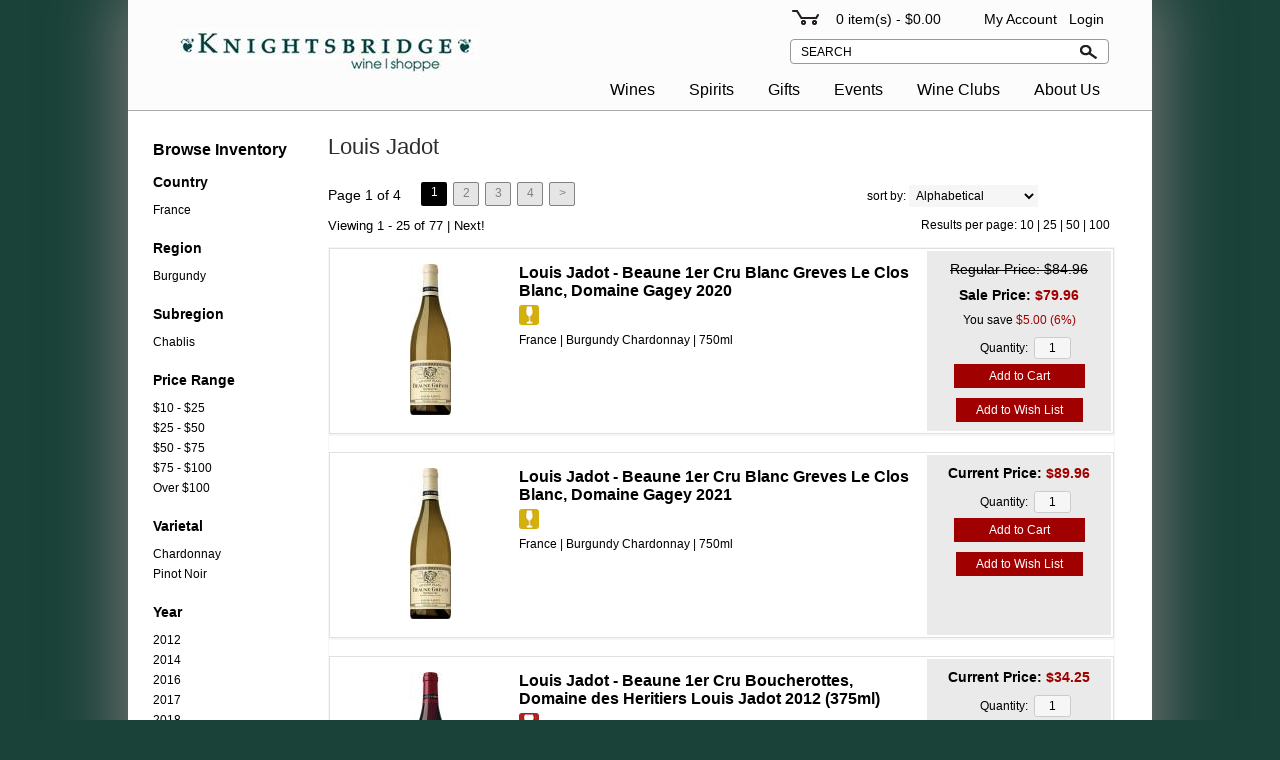

--- FILE ---
content_type: text/html; charset=ISO-8859-1
request_url: https://www.knightsbridgewine.com/brands/Louis-Jadot
body_size: 13094
content:
<!doctype html>
<html lang="en">
<head>
<title>Louis Jadot - Knightsbridge Wine Shoppe</title>
<link rel="preconnect" href="https://ajax.googleapis.com/" crossorigin>
<link rel="dns-prefetch" href="https://ajax.googleapis.com/">
<link rel="preconnect" href="https://www.googletagmanager.com/" crossorigin>
<link rel="dns-prefetch" href="https://www.googletagmanager.com/">
<link rel="preconnect" href="https://fonts.googleapis.com" crossorigin>
<link rel="dns-prefetch" href="https://fonts.googleapis.com">
<meta name="msvalidate.01" content="209B561DEAA2F962BEF96B65F926A647" />
	<meta name="geo.placename" content="824 Sunset Ridge Rd,Northbrook,IL"/>
	<meta name="geo.position" content="42.137244,-87.789984" />
	<meta name="geo.region" content="Northbrook IL,USA" />
	        <meta name="msvalidate.01" content="F40ED45ADD516263E24848F00A6815B3" />
              
        <link rel="apple-touch-icon" href="/images/sites/knightsbridgewine/apple-touch-icon.png" />
        <meta name="description" content="Louis Jadot - Knightsbridge Wine Shoppe. Search our inventory to find the best louis jadot at the best prices." />
<meta name="keywords" content="Knightsbridge, Wine, Shoppe, inventory, wine price, wine shopping" />
<link href="/images/sites/knightsbridgewine/favicon.ico?v=6" rel="icon" />

<meta property="og:site_name" content="Knightsbridge Wine Shoppe">
<meta property="og:type" content="product" />
<meta property="og:url" content="https://www.knightsbridgewine.com/brands/Louis-Jadot" />
<meta property="og:title" content="Louis Jadot">
<meta property="og:description" content="Louis Jadot - Knightsbridge Wine Shoppe. Search our inventory to find the best louis jadot at the best prices." />
		<meta property="og:image" content="https://www.knightsbridgewine.com/images/sites/knightsbridgewine/knightsbridgewine-logo.jpg" />
		<meta name="viewport" content="width=device-width, initial-scale=1.0"">

	<link rel="stylesheet" type="text/css" href="/skins/gentle/css/master.css?v=14">
	<!--[if lte IE 8]>
      <link rel="stylesheet" type="text/css" href="/skins/gentle/css/ie.css" />
<![endif]-->

	<script src="https://ajax.googleapis.com/ajax/libs/jquery/1.12.4/jquery.min.js"></script>
	   	<script src="/js/jquery/colorbox/jquery.colorbox-min.js"></script>
	<link rel="stylesheet" href="/js/jquery/colorbox-master/colorbox.css"/>
	
<script>
      function vrfCDrop() {
   	if (!confirm("Are you sure you want to delete your entire cart?") ) {
         	return false;
   	}
   	window.location.href="/cart.html?rmc=1";
   }

   function verify_zpo(frm) {
        var txt = "";
        if (frm.request.value == "") {
            txt = "Please enter the information for your request";
        }
        if (!echeck(frm.yem.value) ) {
            txt = "Please enter a valid email address";
            frm.yem.focus();
        }
        if (frm.yem.value == "") {
            txt = "Please enter your email address";
            frm.yem.focus();
        }
	        if (frm.flname.value == "") {
            txt = "Please enter your first and last name";
            frm.flname.focus();
        }
	        if (txt != "") {
           poerror.innerHTML = "<br><img src='/images/spacer.gif' height='5'><br><span class='rd12'><b>"+txt+"</b></span><br><img src='/images/spacer.gif' height='5'><br>";
           onlyShow(poerror);
           return false;
        }
        frm.submit();
   }

   function isInt(num) {
	if (num.match(/[^0-9]/) )
	   return false;
	return true;
   }
function echeck(str) {
   var at="@"
   var dot="."
   var lat=str.indexOf(at)
   var lstr=str.length
   var ldot=str.indexOf(dot)
   if (str.indexOf(at)==-1){
      return false
   }

   if (str.indexOf(at)==-1 || str.indexOf(at)==0 || str.indexOf(at)==lstr){
      return false
   }

   if (str.indexOf(dot)==-1 || str.indexOf(dot)==0 || str.indexOf(dot)==lstr){
      return false
   }

   if (str.indexOf(at,(lat+1))!=-1){
      return false
   }

   if (str.substring(lat-1,lat)==dot || str.substring(lat+1,lat+2)==dot){
      return false
   }

   if (str.indexOf(dot,(lat+2))==-1){
      return false
   }

   if (str.indexOf(" ")!=-1){
      return false
   }

   return true
}
</script>
<!--[if IE 7]>
<link rel="stylesheet" type="text/css" href="/skins/gentle/css/ie7.css" />
<![endif]-->
<!--[if lt IE 7]>
<link rel="stylesheet" type="text/css" href="/skins/gentle/css/ie6.css" />
<script type="text/javascript" src="/skins/gentle/js/DD_belatedPNG_0.0.8a-min.js"></script>
<script type="text/javascript">
DD_belatedPNG.fix('#logo img');
</script>
<![endif]-->
        <script type="text/javascript" src="/skins/gentle/js/jquery.cookie.js"></script>
	        	<script type="text/javascript" src="/skins/gentle/js/gentle-2.js?v=5"></script>
        	                <!-- <link href="/skins/gentle/css/jquery.thumbs.css"  rel="stylesheet" type="text/css" /> -->
                <script type="text/javascript" src="/skins/gentle/js/jquery.thumbs.js"></script>
                	<!-- Global site tag (gtag.js) - Google Analytics -->
	<script async src="https://www.googletagmanager.com/gtag/js?id=UA-52476401-1"></script>
	<script>
  	window.dataLayer = window.dataLayer || [];
  	function gtag(){dataLayer.push(arguments);}
  	gtag('js', new Date());

  	gtag('config', 'UA-52476401-1');
  		</script>
	<script>
	$(document).ready(function() {
		$(".thumb").thumbs();
	});

</script>
<link rel="stylesheet" type="text/css" href="/css/sites/knightsbridgewine/style.css?1769124857" media="screen" />		<script src="https://kit.fontawesome.com/63a3c6e7c0.js" crossorigin="anonymous"></script>
        	</head>

   <body>
   <div id="container" class="container_12 containermain search">        	<div id="header" class="grid_12">
					<div id="logo"><a href="/"><img title="Knightsbridge Wine Shoppe" alt="Knightsbridge Wine Shoppe" src="/images/sites/knightsbridgewine/knightsbridgewine-logo.jpg"></a></div>
			                    <div id="secnav">
			   <div>
        <div class='inner_secnav'>
                <div style="position: relative; left: 120px;" class='inner_secnav_cart'><a href="https://www.knightsbridgewine.com/cart.html"><img src='/images/sites/cart-smbl.png' title='Shopping Cart' alt='Shopping Cart' border='0'></a></div>
                <div class='inner_secnav_cart_txt' style="position: relative; margin-top: 60px;  left: 160px;"><a href="https://www.knightsbridgewine.com/cart.html"><span id="cart_total">&nbsp;0 item(s) - $0.00</span></a></div>
        </div>

        <div class='inner_secnav_ma' style="position: relative; top: -95px; left: 322px; ">
		<a href="https://www.knightsbridgewine.com/account.html">My Account</a>&nbsp;&nbsp;&nbsp;
                        <a href="/login.html">Login</a>
                	</div>
        <div class='clear'></div>
   </div>
   		    		</div>
				                    	<div class='clear'></div>
			                        	<div id="search">
                        	<div class="search">
                        	<form  style="display: inline" id="sfrm" action="/websearch_results.html" method="get">
                        	<input  type="text" maxlength="100" value="SEARCH" id="searchBox" name="kw" onblur="if(this.value == '') { this.value = 'SEARCH'; }" onfocus="if(this.value == 'SEARCH') { this.value = ''; }" class="bar" />
                        	<div class="button-search" onclick="if ($('#searchBox').val() == 'SEARCH') { return false; } $('#sfrm').submit(); return false;"></div>
                        	</form>
                        	</div>
                        	</div>
                        				</div>
			        <div class="navigation">
			                <div class="sf-contener">
                                        <ul id="topnav" class="sf-menu">
                                                        <li class='nav_first'><a alt="Wines" title="Wines" href="/wines/">Wines</a>
                                   <ul  class="ulul">
           <li><a href="#">By Country</a>
        <ul class="ulul">
       		                       	<li><a href="/wines/All/Australia">Australia</a></li>
                       	                       	<li><a href="/wines/All/Austria">Austria</a></li>
                       	                       	<li><a href="/wines/All/France">France</a></li>
                       	                       	<li><a href="/wines/All/Germany">Germany</a></li>
                       	                       	<li><a href="/wines/All/Greece">Greece</a></li>
                       	                       	<li><a href="/wines/All/Italy">Italy</a></li>
                       	                       	<li><a href="/wines/All/New-Zealand">New Zealand</a></li>
                       	                       	<li><a href="/wines/All/Portugal">Portugal</a></li>
                       	                       	<li><a href="/wines/All/Spain">Spain</a></li>
                       	                       	<li><a href="/wines/All/United-States">United States</a></li>
                       	                       			<li><a href="/wines/?m=country">Show more</a></li>
                       			               </ul>
               </li>
                       <li><a href="#">By Type</a>
        <ul class="ulul">
       		                       	<li><a href="/wines/?item_type=dessert">Dessert</a></li>
                       	                       	<li><a href="/wines/?item_type=madeira">Madeira</a></li>
                       	                       	<li><a href="/wines/?item_type=wother">Other Wine</a></li>
                       	                       	<li><a href="/wines/?item_type=port">Port</a></li>
                       	                       	<li><a href="/wines/?item_type=red">Red</a></li>
                       	                       	<li><a href="/wines/?item_type=rose">Rose</a></li>
                       	                       	<li><a href="/wines/?item_type=sake">Sake</a></li>
                       	                       	<li><a href="/wines/?item_type=sherry">Sherry</a></li>
                       	                       	<li><a href="/wines/?item_type=sparkling">Sparkling</a></li>
                       	                       	<li><a href="/wines/?item_type=white">White</a></li>
                       	               </ul>
               </li>
                       <li><a href="#">By Region</a>
        <ul class="ulul">
       		                       	<li><a href="/wines/All/All/All/Bordeaux">Bordeaux</a></li>
                       	                       	<li><a href="/wines/All/All/All/Burgundy">Burgundy</a></li>
                       	                       	<li><a href="/wines/All/All/All/California">California</a></li>
                       	                       	<li><a href="/wines/All/All/All/Champagne">Champagne</a></li>
                       	                       	<li><a href="/wines/All/All/All/Loire">Loire</a></li>
                       	                       	<li><a href="/wines/All/All/All/Madeira">Madeira</a></li>
                       	                       	<li><a href="/wines/All/All/All/Oregon">Oregon</a></li>
                       	                       	<li><a href="/wines/All/All/All/Piedmont">Piedmont</a></li>
                       	                       	<li><a href="/wines/All/All/All/Rhone">Rhone</a></li>
                       	                       	<li><a href="/wines/All/All/All/Tuscany">Tuscany</a></li>
                       	                       			<li><a href="/wines/?m=region">Show more</a></li>
                       			               </ul>
               </li>
                       <li><a href="#">By Varietal</a>
        <ul class="ulul">
       		                       	<li><a href="/wines/Bordeaux-Blend">Bordeaux Blend</a></li>
                       	                       	<li><a href="/wines/Cabernet-Sauvignon-and-Blends">Cabernet Sauvignon & Blends</a></li>
                       	                       	<li><a href="/wines/Champagne-Blend">Champagne Blend</a></li>
                       	                       	<li><a href="/wines/Chardonnay">Chardonnay</a></li>
                       	                       	<li><a href="/wines/Nebbiolo">Nebbiolo</a></li>
                       	                       	<li><a href="/wines/Other-Red-Grapes">Other Red Grapes</a></li>
                       	                       	<li><a href="/wines/Other-White-Grapes">Other White Grapes</a></li>
                       	                       	<li><a href="/wines/Pinot-Noir">Pinot Noir</a></li>
                       	                       	<li><a href="/wines/Red-Blend">Red Blend</a></li>
                       	                       	<li><a href="/wines/Riesling">Riesling</a></li>
                       	                       			<li><a href="/wines/?m=varietal">Show more</a></li>
                       			               </ul>
               </li>
                       <li><a href="#">By Winery</a>
        <ul class="ulul">
       		                       	<li><a href="/brands/Benjamin-Leroux">Benjamin Leroux</a></li>
                       	                       	<li><a href="/brands/Domaine-Bruno-Clair">Domaine Bruno Clair</a></li>
                       	                       	<li><a href="/brands/Domaine-Comte-Georges-de-Vogue">Domaine Comte Georges de Vogue</a></li>
                       	                       	<li><a href="/brands/Domaine-D-Angerville">Domaine D'Angerville</a></li>
                       	                       	<li><a href="/brands/Domaine-Darviot-Perrin">Domaine Darviot Perrin</a></li>
                       	                       	<li><a href="/brands/Domaine-Dujac">Domaine Dujac</a></li>
                       	                       	<li><a href="/brands/Domaine-Michel-Lafarge">Domaine Michel Lafarge</a></li>
                       	                       	<li><a href="/brands/Louis-Jadot">Louis Jadot</a></li>
                       	                       	<li><a href="/brands/Michele-Chiarlo">Michele Chiarlo</a></li>
                       	                       	<li><a href="/brands/Vietti">Vietti</a></li>
                       	                       			<li><a href="/wines/?m=winery">Show more</a></li>
                       			               </ul>
               </li>
                       <li><a href="#">By Year</a>
        <ul class="ulul">
       		                       	<li><a href="/wines/All/All/2010">2010</a></li>
                       	                       	<li><a href="/wines/All/All/2016">2016</a></li>
                       	                       	<li><a href="/wines/All/All/2017">2017</a></li>
                       	                       	<li><a href="/wines/All/All/2018">2018</a></li>
                       	                       	<li><a href="/wines/All/All/2019">2019</a></li>
                       	                       	<li><a href="/wines/All/All/2020">2020</a></li>
                       	                       	<li><a href="/wines/All/All/2021">2021</a></li>
                       	                       	<li><a href="/wines/All/All/2022">2022</a></li>
                       	                       	<li><a href="/wines/All/All/2023">2023</a></li>
                       	                       	<li><a href="/wines/All/All/2024">2024</a></li>
                       	                       			<li><a href="/wines/?m=year">Show more</a></li>
                       			               </ul>
               </li>
                       <li><a href="#">By Subregion</a>
        <ul class="ulul">
       		                       	<li><a href="/wines/?subregion=Beaujolais">Beaujolais</a></li>
                       	                       	<li><a href="/wines/?subregion=Chablis">Chablis</a></li>
                       	                       	<li><a href="/wines/?subregion=Margaux">Margaux</a></li>
                       	                       	<li><a href="/wines/?subregion=Napa+Valley">Napa Valley</a></li>
                       	                       	<li><a href="/wines/?subregion=Pauillac">Pauillac</a></li>
                       	                       	<li><a href="/wines/?subregion=Pessac+Leognan">Pessac Leognan</a></li>
                       	                       	<li><a href="/wines/?subregion=St.+Emilion">St. Emilion</a></li>
                       	                       	<li><a href="/wines/?subregion=St.+Estephe">St. Estephe</a></li>
                       	                       	<li><a href="/wines/?subregion=St.+Julien">St. Julien</a></li>
                       	                       	<li><a href="/wines/?subregion=Willamette+Valley">Willamette Valley</a></li>
                       	                       			<li><a href="/wines/?m=subregion">Show more</a></li>
                       			               </ul>
               </li>
                  	<li><a href="#">By  Bottle Size</a>
   	<ul class="ulul">
   		<li><a href="/websearch_results.html?item_type=wine&size=375">Half Bottles</a></li>
   		<li><a href="/websearch_results.html?item_type=wine&size=1500">Magnums</a></li>
   		<li><a href="/websearch_results.html?item_type=wine&sztxt=lformat">Large Format</a></li>
   	</ul>
   	</li>
	   </ul>
                                   </li>
                                                                <li class="sptmb "><a alt="Spirits" title="Spirits" href="/spirits/">Spirits</a>
                                   <ul  class='ulul'>
   	                <li><a href="#">By Country</a>
                <ul class='ulul'>
                                        <li><a href="/spirits/All/France">France</a></li>
                                                <li><a href="/spirits/All/Germany">Germany</a></li>
                                                <li><a href="/spirits/All/Haiti">Haiti</a></li>
                                                <li><a href="/spirits/All/Italy">Italy</a></li>
                                                <li><a href="/spirits/All/Japan">Japan</a></li>
                                                <li><a href="/spirits/All/Mexico">Mexico</a></li>
                                                <li><a href="/spirits/All/Scotland">Scotland</a></li>
                                                <li><a href="/spirits/All/Taiwan">Taiwan</a></li>
                                                <li><a href="/spirits/All/United-States">United States</a></li>
                                        </ul>
                </li>
                                <li><a href="#">By Liquor</a>
                <ul class='ulul'>
                                        <li><a href="/spirits/Agave-Mezcal">Agave - Mezcal</a></li>
                                                <li><a href="/spirits/Brandy-Armagnac">Brandy - Armagnac</a></li>
                                                <li><a href="/spirits/Eau-de-Vie">Eau de Vie</a></li>
                                                <li><a href="/spirits/Gin">Gin</a></li>
                                                <li><a href="/spirits/Liqueurs-Cordials-Bitters">Liqueurs/Cordials/Bitters</a></li>
                                                <li><a href="/spirits/Tequila">Tequila</a></li>
                                                <li><a href="/spirits/Vodka">Vodka</a></li>
                                                <li><a href="/spirits/Whiskey">Whiskey</a></li>
                                                <li><a href="/spirits/Whiskey-Bourbon">Whiskey - Bourbon</a></li>
                                                <li><a href="/spirits/Whiskey-Scotch">Whiskey - Scotch</a></li>
                                                        	<li><a href="/spirits/?m=varietal">Show more</a></li>
                                	                </ul>
                </li>
                                <li><a href="#">By Producer</a>
                <ul class='ulul'>
                                        <li><a href="/brands/Ardbeg">Ardbeg</a></li>
                                                <li><a href="/brands/Chartreuse">Chartreuse</a></li>
                                                <li><a href="/brands/Chicago-Distilling">Chicago Distilling</a></li>
                                                <li><a href="/brands/Corazon">Corazon</a></li>
                                                <li><a href="/brands/Darroze">Darroze</a></li>
                                                <li><a href="/brands/Hoste">Hoste</a></li>
                                                <li><a href="/brands/Ichiro-s-Malt">Ichiro's Malt</a></li>
                                                <li><a href="/brands/Mars-Shinshu">Mars Shinshu</a></li>
                                                <li><a href="/brands/Monkey-47">Monkey 47</a></li>
                                                <li><a href="/brands/The-Kyoto-Distillery">The Kyoto Distillery</a></li>
                                                        	<li><a href="/spirits/?m=winery">Show more</a></li>
                                	                </ul>
                </li>
                        </ul>
                                   </li>
                                                                <li>
                                                                        <a href="/gifts/">Gifts</a>
                                                                        </li>
                                        <li id="heventli"><a alt="Events" title="Events" href="/events/">Events</a>
                </li>
                                        <li class='mli1'><a alt="Wine Clubs" title="Wine Clubs" href="/wine-clubs/">Wine Clubs</a>
                                        <ul class="ulul">
                                                                                </ul>
				</li>
                                                        <li id="abtus" class=""><a alt="About Us" title="About Us" href="/about-us.html">About Us</a>
		        		<ul class="ulul aboutusul">
                                                                        <li><a href="/contact-us.html">Contact Us</a></li>
                                                                                <li><a href="/faq.html">F.A.Q.'s</a></li>
                                                                                <li><a href="/shipping-policy.html">Shipping Policy</a></li>
                                                                    </ul>
				</li>
	                    </ul>
		</div>
		                	<div class="clear"></div>
			<div class="grid_12 search" id="mcsec">
		<div id="notification" class="hide_on_fluid"></div>
      
        		<div id="column-left">
			                <div class="box">
		        	<div class="box-heading" id="lnavtxttop">Browse Inventory</div>
		        <div class="box-content">
        	<div class="box-category boxtop">
		                <ul>
   	                       	<li class='lnavtopli countrywrap'>
			<a href="#"  class="active">Country</a>
		        <ul id='country_short'>
			                        	<li><a href="/websearch_results.html?country=France&winery=Louis+Jadot&sortby=winery&l=25">France</a></li>
				                	</ul>
                	</li>
			                    	<li class='lnavtopli regionwrap'>
			<a href="#"  class="active">Region</a>
		        <ul id='region_short'>
			                        	<li><a href="/websearch_results.html?winery=Louis+Jadot&sortby=winery&region=Burgundy&l=25">Burgundy</a></li>
				                	</ul>
                	</li>
			                    	<li class='lnavtopli subregionwrap'>
			<a href="#"  class="active">Subregion</a>
		        <ul id='subregion_short'>
			                        	<li><a href="/websearch_results.html?winery=Louis+Jadot&sortby=winery&subregion=Chablis&l=25">Chablis</a></li>
				                	</ul>
                	</li>
			                    	<li class='lnavtopli price_bandwrap'>
			<a href="#"  class="active">Price Range</a>
		        <ul id='price_band_short'>
			                        	<li><a href="/websearch_results.html?page=1&price_band=25&winery=Louis+Jadot&sortby=winery&l=25">$10 - $25</a></li>
				                        	<li><a href="/websearch_results.html?page=1&price_band=50&winery=Louis+Jadot&sortby=winery&l=25">$25 - $50</a></li>
				                        	<li><a href="/websearch_results.html?page=1&price_band=75&winery=Louis+Jadot&sortby=winery&l=25">$50 - $75</a></li>
				                        	<li><a href="/websearch_results.html?page=1&price_band=100&winery=Louis+Jadot&sortby=winery&l=25">$75 - $100</a></li>
				                        	<li><a href="/websearch_results.html?page=1&price_band=101&winery=Louis+Jadot&sortby=winery&l=25">Over $100</a></li>
				                	</ul>
                	</li>
			                    	<li class='lnavtopli varietalwrap'>
			<a href="#"  class="active">Varietal</a>
		        <ul id='varietal_short'>
			                        	<li><a href="/websearch_results.html?varietal=Chardonnay&winery=Louis+Jadot&sortby=winery&l=25">Chardonnay</a></li>
				                        	<li><a href="/websearch_results.html?varietal=Pinot+Noir&winery=Louis+Jadot&sortby=winery&l=25">Pinot Noir</a></li>
				                	</ul>
                	</li>
			                    	<li class='lnavtopli yearwrap'>
			<a href="#"  class="active">Year</a>
		        <ul id='year_short'>
			                        	<li><a href="/websearch_results.html?winery=Louis+Jadot&year=2012&sortby=winery&l=25">2012</a></li>
				                        	<li><a href="/websearch_results.html?winery=Louis+Jadot&year=2014&sortby=winery&l=25">2014</a></li>
				                        	<li><a href="/websearch_results.html?winery=Louis+Jadot&year=2016&sortby=winery&l=25">2016</a></li>
				                        	<li><a href="/websearch_results.html?winery=Louis+Jadot&year=2017&sortby=winery&l=25">2017</a></li>
				                        	<li><a href="/websearch_results.html?winery=Louis+Jadot&year=2018&sortby=winery&l=25">2018</a></li>
				                        	<li><a href="/websearch_results.html?winery=Louis+Jadot&year=2019&sortby=winery&l=25">2019</a></li>
				                        	<li><a href="/websearch_results.html?winery=Louis+Jadot&year=2020&sortby=winery&l=25">2020</a></li>
				                        	<li><a href="/websearch_results.html?winery=Louis+Jadot&year=2021&sortby=winery&l=25">2021</a></li>
				                        	<li><a href="/websearch_results.html?winery=Louis+Jadot&year=2022&sortby=winery&l=25">2022</a></li>
				                        	<li><a href="/websearch_results.html?winery=Louis+Jadot&year=2023&sortby=winery&l=25">2023</a></li>
				                	</ul>
                	</li>
			                    	<li class='lnavtopli desc2wrap'>
			<a href="#"  class="active">Type</a>
		        <ul id='desc2_short'>
			                        	<li><a href="/websearch_results.html?winery=Louis+Jadot&sortby=winery&l=25&item_type=red">Reds</a></li>
				                        	<li><a href="/websearch_results.html?winery=Louis+Jadot&sortby=winery&l=25&item_type=white">Whites</a></li>
				                	</ul>
                	</li>
						</ul>
			</div>
		</div>
      		<div class="clear"></div>
   		                	</div>
        		</div>  
        		<div id="content">        <div><h1 class="colr heading">Louis Jadot</h1></div><div id="srcrz">   <div class="sorting">
	<ul>
		                <li class="txt">Page 1 of 4</li>
                <li class='numbrs active'><a href='/brands/Louis-Jadot?page=1&winery=Louis+Jadot&sortby=winery&l=25' class='numbrs active'>1</a></li><li><a href='/brands/Louis-Jadot?page=2&winery=Louis+Jadot&sortby=winery&l=25' class='numbrs'>2</a></li><li><a href='/brands/Louis-Jadot?page=3&winery=Louis+Jadot&sortby=winery&l=25' class='numbrs'>3</a></li><li><a href='/brands/Louis-Jadot?page=4&winery=Louis+Jadot&sortby=winery&l=25' class='numbrs'>4</a></li><li><a href='/brands/Louis-Jadot?page=2&winery=Louis+Jadot&sortby=winery&l=25' class='numbrs'>></a></li>        </ul>
	<div align="right" id="sbwrap" style="font-size: 12px; padding: 10px 10px 0px 0px;">
		<form action="/brands/Louis-Jadot" method="get">
					<input type="hidden" value="Louis Jadot" name="winery">
						<span class='srt'>sort by:</span>
					<select onchange="this.form.submit(); return false;" id="sortbydrop" name="sortby">
			<option value="winery" selected>Alphabetical</option>
			<option value="bottle">Price - Low to High</option>
			<option value="dbottle">Price - High to Low</option>
							<option value="year">Vintage</option>
						</select>
		</form>
	</div>
   	<!-- <a href="#" class="switch_thumb">&nbsp;</a> -->
   </div>

   		<table width='100%' cellpadding='0' class="sbar2" cellspacing='0'>
		<tr>
		<td class='wf_content' id="vntxt" width='300'>Viewing 1 - 25 of 77&nbsp;|&nbsp;<a href='/brands/Louis-Jadot?page=2&winery=Louis+Jadot&sortby=winery&l=25' class='nav'>Next!</a>
</td>                <td class="rppage" align='right'>Results per page:                                        <a class="" href="/brands/Louis-Jadot?page=1&winery=Louis+Jadot&sortby=winery&l=10">10</a> |                                                <a class="" href="/brands/Louis-Jadot?page=1&winery=Louis+Jadot&sortby=winery&l=25">25</a> |                                                <a class="" href="/brands/Louis-Jadot?page=1&winery=Louis+Jadot&sortby=winery&l=50">50</a>&nbsp;|                                                <a class="" href="/brands/Louis-Jadot?page=1&winery=Louis+Jadot&sortby=winery&l=100">100</a>&nbsp;
                        		</td>
                                </tr></table>
                      	<div>&nbsp;</div>
	  <div style="display: block"></div>
	  <div class="product-list">
    <div>
  
   <table width='100%' cellpadding='0' class="search_wrap">
   <tr>
        <td width="530" valign="top" style="background-color: #fff; padding: 10px;" >
		                <table width='100%'>
                <tr>
                <td class='primg' width='170' valign='top' align='middle'><a href="/wines/Louis-Jadot-Beaune-1er-Cru-Blanc-Greves-Le-Clos-Blanc-Domaine-Gagey-2020-w8099235cd"><img title="Louis Jadot - Beaune 1er Cru Blanc Greves Le Clos Blanc, Domaine Gagey 2020" alt="Louis Jadot - Beaune 1er Cru Blanc Greves Le Clos Blanc, Domaine Gagey 2020" src='/thumb/thumbme.html?src=/images/sites/knightsbridgewine/labels/louis-jadot-beaune-1er-cru-blanc-greves-le-clos-blanc-domaine-gagey_1.jpg&w=160&h=160' border='0'></a>
                		</td>
		                <td valign='top'>
		                	<div class="drtitle"><a class='rtitle' id="w8099235cd_title" href="/wines/Louis-Jadot-Beaune-1er-Cru-Blanc-Greves-Le-Clos-Blanc-Domaine-Gagey-2020-w8099235cd">Louis Jadot - Beaune 1er Cru Blanc Greves Le Clos Blanc, Domaine Gagey 2020</a></div>
                	                        <div style="padding-right: 5px; float: left;">
                        <img title=" Wine" src="/images/sites/white-sm.png">&nbsp;                        </div>
                        </div>
                        <div class="clear"></div>
                                                <div class='rct' style="margin-top: 0px">
			France |                                                         Burgundy                                                        Chardonnay |
                        750ml			</div>
			                </td>
                </tr>
                </table>
        </td>
        <td valign='top' width='150' style="padding: 0px 10px 10px 10px; background-color: #eaeaea;" class="srtwr">
                                        	<div class='rfp' style="margin-top: 10px"><span style="font-size: 14px;"><strike>Regular Price: <span style="color: #000">$84.96</span></strike></span></div>
                        	<div class='rfp' style="margin-top: 10px"><span style="font-size: 14px; font-weight: bold">Sale Price: <span style="color: #a10000">$79.96</span></span></div>
				                        	<div class='rfp' style="margin-top: 10px"><span style="font-size: 12px;">You save <span style="color: #a10000">$5.00 (6%)</span></span></div>
                        	                <div style="margin-top: 10px" class="sradd">
                <div style=";">
							<table width='100%' cellpadding='0' cellspacing='0' class="rqtyr">
				<tr>
				<td align='right'>Quantity: &nbsp;</td>
				<td align='left'><input type="text" id="qty_w8099235cd" value="1" style="text-align: center;" size="3"></td>
				</tr>
				</table>
				                        	<div><a href="#" onclick="addToCartQty('w8099235cd', $('#qty_w8099235cd').val()); return false;" style='background-color: #A10000; padding: 5px 35px 5px 35px; color: #fff;'>Add to Cart</a></div>
				                                                                <div style="padding-top: 20px;" id="wishw8099235cd" class='qtwc'><a style='background-color: #A10000; padding: 5px 35px 5px 35px; color: #fff;; padding: 5px 20px 5px 20px;' href="/login.html?done=%2Fwishlist-add-item.html%3Fdoneaddredir%3D1%26size%3D750%26year%3D2020%26tp%3Dt37193124v"><span>Add to Wish List</span></a></div>
                                                                                        <div class="clear"></div>
			                </div>
                        </td>
   </tr>
   </table>
   	</div>
	  <div>
  
   <table width='100%' cellpadding='0' class="search_wrap">
   <tr>
        <td width="530" valign="top" style="background-color: #fff; padding: 10px;" >
		                <table width='100%'>
                <tr>
                <td class='primg' width='170' valign='top' align='middle'><a href="/wines/Louis-Jadot-Beaune-1er-Cru-Blanc-Greves-Le-Clos-Blanc-Domaine-Gagey-2021-w8552985lz"><img title="Louis Jadot - Beaune 1er Cru Blanc Greves Le Clos Blanc, Domaine Gagey 2021" alt="Louis Jadot - Beaune 1er Cru Blanc Greves Le Clos Blanc, Domaine Gagey 2021" src='/thumb/thumbme.html?src=/images/sites/knightsbridgewine/labels/louis-jadot-beaune-1er-cru-blanc-greves-le-clos-blanc-domaine-gagey_1.jpg&w=160&h=160' border='0'></a>
                		</td>
		                <td valign='top'>
		                	<div class="drtitle"><a class='rtitle' id="w8552985lz_title" href="/wines/Louis-Jadot-Beaune-1er-Cru-Blanc-Greves-Le-Clos-Blanc-Domaine-Gagey-2021-w8552985lz">Louis Jadot - Beaune 1er Cru Blanc Greves Le Clos Blanc, Domaine Gagey 2021</a></div>
                	                        <div style="padding-right: 5px; float: left;">
                        <img title=" Wine" src="/images/sites/white-sm.png">&nbsp;                        </div>
                        </div>
                        <div class="clear"></div>
                                                <div class='rct' style="margin-top: 0px">
			France |                                                         Burgundy                                                        Chardonnay |
                        750ml			</div>
			                </td>
                </tr>
                </table>
        </td>
        <td valign='top' width='150' style="padding: 0px 10px 10px 10px; background-color: #eaeaea;" class="srtwr">
                                        <div style="margin-top: 10px"><span style="font-size: 14px; font-weight: bold;">Current Price: <span style="color: #a10000">$89.96</span></span></div>
                                        <div style="margin-top: 10px" class="sradd">
                <div style=";">
							<table width='100%' cellpadding='0' cellspacing='0' class="rqtyr">
				<tr>
				<td align='right'>Quantity: &nbsp;</td>
				<td align='left'><input type="text" id="qty_w8552985lz" value="1" style="text-align: center;" size="3"></td>
				</tr>
				</table>
				                        	<div><a href="#" onclick="addToCartQty('w8552985lz', $('#qty_w8552985lz').val()); return false;" style='background-color: #A10000; padding: 5px 35px 5px 35px; color: #fff;'>Add to Cart</a></div>
				                                                                <div style="padding-top: 20px;" id="wishw8552985lz" class='qtwc'><a style='background-color: #A10000; padding: 5px 35px 5px 35px; color: #fff;; padding: 5px 20px 5px 20px;' href="/login.html?done=%2Fwishlist-add-item.html%3Fdoneaddredir%3D1%26size%3D750%26year%3D2021%26tp%3Dt37193124v"><span>Add to Wish List</span></a></div>
                                                                                        <div class="clear"></div>
			                </div>
                        </td>
   </tr>
   </table>
   	</div>
	  <div>
  
   <table width='100%' cellpadding='0' class="search_wrap">
   <tr>
        <td width="530" valign="top" style="background-color: #fff; padding: 10px;" >
		                <table width='100%'>
                <tr>
                <td class='primg' width='170' valign='top' align='middle'><a href="/wines/Louis-Jadot-Beaune-1er-Cru-Boucherottes-Domaine-des-Heritiers-Louis-Jadot-2012-w45094924t"><img title="Louis Jadot - Beaune 1er Cru Boucherottes, Domaine des Heritiers Louis Jadot 2012" alt="Louis Jadot - Beaune 1er Cru Boucherottes, Domaine des Heritiers Louis Jadot 2012" src='/thumb/thumbme.html?src=/images/sites/knightsbridgewine/labels/louis-jadot-beaune-1er-cru-boucherottes-domaine-des-heritiers-louis-jadot_1.jpg&w=160&h=160' border='0'></a>
                		</td>
		                <td valign='top'>
		                	<div class="drtitle"><a class='rtitle' id="w45094924t_title" href="/wines/Louis-Jadot-Beaune-1er-Cru-Boucherottes-Domaine-des-Heritiers-Louis-Jadot-2012-w45094924t">Louis Jadot - Beaune 1er Cru Boucherottes, Domaine des Heritiers Louis Jadot 2012 <span>(375ml)</span></a></div>
                	                        <div style="padding-right: 5px; float: left;">
                        <img title=" Wine" src="/images/sites/red-sm.png">&nbsp;                        </div>
                        </div>
                        <div class="clear"></div>
                                                <div class='rct' style="margin-top: 0px">
			France |                                                         Burgundy                                                        Pinot Noir |
                        375ml			</div>
			                </td>
                </tr>
                </table>
        </td>
        <td valign='top' width='150' style="padding: 0px 10px 10px 10px; background-color: #eaeaea;" class="srtwr">
                                        <div style="margin-top: 10px"><span style="font-size: 14px; font-weight: bold;">Current Price: <span style="color: #a10000">$34.25</span></span></div>
                                        <div style="margin-top: 10px" class="sradd">
                <div style=";">
							<table width='100%' cellpadding='0' cellspacing='0' class="rqtyr">
				<tr>
				<td align='right'>Quantity: &nbsp;</td>
				<td align='left'><input type="text" id="qty_w45094924t" value="1" style="text-align: center;" size="3"></td>
				</tr>
				</table>
				                        	<div><a href="#" onclick="addToCartQty('w45094924t', $('#qty_w45094924t').val()); return false;" style='background-color: #A10000; padding: 5px 35px 5px 35px; color: #fff;'>Add to Cart</a></div>
				                                                                <div style="padding-top: 20px;" id="wishw45094924t" class='qtwc'><a style='background-color: #A10000; padding: 5px 35px 5px 35px; color: #fff;; padding: 5px 20px 5px 20px;' href="/login.html?done=%2Fwishlist-add-item.html%3Fdoneaddredir%3D1%26size%3D375%26year%3D2012%26tp%3Dt6591376dz"><span>Add to Wish List</span></a></div>
                                                                                        <div class="clear"></div>
			                </div>
                        </td>
   </tr>
   </table>
   	</div>
	  <div>
  
   <table width='100%' cellpadding='0' class="search_wrap">
   <tr>
        <td width="530" valign="top" style="background-color: #fff; padding: 10px;" >
		                <table width='100%'>
                <tr>
                <td class='primg' width='170' valign='top' align='middle'><a href="/wines/Louis-Jadot-Beaune-1er-Cru-Celebration-2020-w9276003t4"><img title="Louis Jadot - Beaune 1er Cru Celebration 2020" alt="Louis Jadot - Beaune 1er Cru Celebration 2020" src='/thumb/thumbme.html?src=/images/sites/knightsbridgewine/labels/louis-jadot-beaune-1er-cru-celebration_1.jpg&w=160&h=160' border='0'></a>
                		</td>
		                <td valign='top'>
		                	<div class="drtitle"><a class='rtitle' id="w9276003t4_title" href="/wines/Louis-Jadot-Beaune-1er-Cru-Celebration-2020-w9276003t4">Louis Jadot - Beaune 1er Cru Celebration 2020</a></div>
                	                        <div style="padding-right: 5px; float: left;">
                        <img title=" Wine" src="/images/sites/red-sm.png">&nbsp;                        </div>
                        </div>
                        <div class="clear"></div>
                                                <div class='rct' style="margin-top: 0px">
			France |                                                         Burgundy                                                        Pinot Noir |
                        750ml			</div>
			                </td>
                </tr>
                </table>
        </td>
        <td valign='top' width='150' style="padding: 0px 10px 10px 10px; background-color: #eaeaea;" class="srtwr">
                                        <div style="margin-top: 10px"><span style="font-size: 14px; font-weight: bold;">Current Price: <span style="color: #a10000">$74.96</span></span></div>
                                        <div style="margin-top: 10px" class="sradd">
                <div style=";">
							<table width='100%' cellpadding='0' cellspacing='0' class="rqtyr">
				<tr>
				<td align='right'>Quantity: &nbsp;</td>
				<td align='left'><input type="text" id="qty_w9276003t4" value="1" style="text-align: center;" size="3"></td>
				</tr>
				</table>
				                        	<div><a href="#" onclick="addToCartQty('w9276003t4', $('#qty_w9276003t4').val()); return false;" style='background-color: #A10000; padding: 5px 35px 5px 35px; color: #fff;'>Add to Cart</a></div>
				                                                                <div style="padding-top: 20px;" id="wishw9276003t4" class='qtwc'><a style='background-color: #A10000; padding: 5px 35px 5px 35px; color: #fff;; padding: 5px 20px 5px 20px;' href="/login.html?done=%2Fwishlist-add-item.html%3Fdoneaddredir%3D1%26size%3D750%26year%3D2020%26tp%3Dt2951173yn"><span>Add to Wish List</span></a></div>
                                                                                        <div class="clear"></div>
			                </div>
                        </td>
   </tr>
   </table>
   	</div>
	  <div>
  
   <table width='100%' cellpadding='0' class="search_wrap">
   <tr>
        <td width="530" valign="top" style="background-color: #fff; padding: 10px;" >
		                <table width='100%'>
                <tr>
                <td class='primg' width='170' valign='top' align='middle'><a href="/wines/Louis-Jadot-Beaune-1er-Cru-Clos-des-Couchereaux-Domaine-des-Heritiers-Louis-Jadot-2021-w926094336"><img title="Louis Jadot - Beaune 1er Cru Clos des Couchereaux, Domaine des Heritiers Louis Jadot 2021" alt="Louis Jadot - Beaune 1er Cru Clos des Couchereaux, Domaine des Heritiers Louis Jadot 2021" src='/thumb/thumbme.html?src=/images/sites/knightsbridgewine/labels/louis-jadot-beaune-1er-cru-clos-des-couchereaux-domaine-des-heritiers-louis-jadot_1.jpg&w=160&h=160' border='0'></a>
                		</td>
		                <td valign='top'>
		                	<div class="drtitle"><a class='rtitle' id="w926094336_title" href="/wines/Louis-Jadot-Beaune-1er-Cru-Clos-des-Couchereaux-Domaine-des-Heritiers-Louis-Jadot-2021-w926094336">Louis Jadot - Beaune 1er Cru Clos des Couchereaux, Domaine des Heritiers Louis Jadot 2021</a></div>
                	                        <div style="padding-right: 5px; float: left;">
                        <img title=" Wine" src="/images/sites/red-sm.png">&nbsp;                        </div>
                        </div>
                        <div class="clear"></div>
                                                <div class='rct' style="margin-top: 0px">
			France |                                                 Pinot Noir |
                        750ml			</div>
			                </td>
                </tr>
                </table>
        </td>
        <td valign='top' width='150' style="padding: 0px 10px 10px 10px; background-color: #eaeaea;" class="srtwr">
                                        <div style="margin-top: 10px"><span style="font-size: 14px; font-weight: bold;">Current Price: <span style="color: #a10000">$69.96</span></span></div>
                                        <div style="margin-top: 10px" class="sradd">
                <div style=";">
							<table width='100%' cellpadding='0' cellspacing='0' class="rqtyr">
				<tr>
				<td align='right'>Quantity: &nbsp;</td>
				<td align='left'><input type="text" id="qty_w926094336" value="1" style="text-align: center;" size="3"></td>
				</tr>
				</table>
				                        	<div><a href="#" onclick="addToCartQty('w926094336', $('#qty_w926094336').val()); return false;" style='background-color: #A10000; padding: 5px 35px 5px 35px; color: #fff;'>Add to Cart</a></div>
				                                                                <div style="padding-top: 20px;" id="wishw926094336" class='qtwc'><a style='background-color: #A10000; padding: 5px 35px 5px 35px; color: #fff;; padding: 5px 20px 5px 20px;' href="/login.html?done=%2Fwishlist-add-item.html%3Fdoneaddredir%3D1%26size%3D750%26year%3D2021%26tp%3Dt8921973j8"><span>Add to Wish List</span></a></div>
                                                                                        <div class="clear"></div>
			                </div>
                        </td>
   </tr>
   </table>
   	</div>
	  <div>
  
   <table width='100%' cellpadding='0' class="search_wrap">
   <tr>
        <td width="530" valign="top" style="background-color: #fff; padding: 10px;" >
		                <table width='100%'>
                <tr>
                <td class='primg' width='170' valign='top' align='middle'><a href="/wines/Louis-Jadot-Beaune-1er-Cru-Clos-des-Ursules-Domaine-des-Heritiers-Louis-Jadot-2018-w5609453sq"><img title="Louis Jadot - Beaune 1er Cru Clos des Ursules, Domaine des Heritiers Louis Jadot 2018" alt="Louis Jadot - Beaune 1er Cru Clos des Ursules, Domaine des Heritiers Louis Jadot 2018" src='/thumb/thumbme.html?src=/images/sites/knightsbridgewine/labels/louis-jadot-beaune-1er-cru-clos-des-ursules-domaine-des-heritiers-louis-jadot_1.jpg&w=160&h=160' border='0'></a>
                		</td>
		                <td valign='top'>
		                	<div class="drtitle"><a class='rtitle' id="w5609453sq_title" href="/wines/Louis-Jadot-Beaune-1er-Cru-Clos-des-Ursules-Domaine-des-Heritiers-Louis-Jadot-2018-w5609453sq">Louis Jadot - Beaune 1er Cru Clos des Ursules, Domaine des Heritiers Louis Jadot 2018 <span>(3L)</span></a></div>
                	                        <div style="padding-right: 5px; float: left;">
                        <img title=" Wine" src="/images/sites/red-sm.png">&nbsp;                        </div>
                                                                <div style="margin-top: 0px;">
                                                                           <div style="padding-right: 5px; float: left;">
                                        <div style="background-color: #5c009f; font-size: 12px; padding: 2px 5px 2px 5px; color: #fff; float: left">WA</div>
                                        <div style="border: 1px solid #5c009f; font-size: 12px; padding: 1px 4px 1px 4px; font-weight: bold; color: #5c009f; float: left">93</div>
                                   </div>
                                   </div>
                        <div class="clear"></div>
                                                <div class='rct' style="margin-top: 0px">
			France |                                                         Burgundy                                                        Pinot Noir |
                        3L			</div>
							<div class="results_desc">This 1.26ha monopole sits on the southern edge of Beaune. It came into the portfolio in 1826 when Jadot purchased it from the previous owners of 400 years, the Ursuline nuns. Clos des Ursules is itsel... <a href='/wines/Louis-Jadot-Beaune-1er-Cru-Clos-des-Ursules-Domaine-des-Heritiers-Louis-Jadot-2018-w5609453sq' class='readmore'>read more...</a></div>
				                </td>
                </tr>
                </table>
        </td>
        <td valign='top' width='150' style="padding: 0px 10px 10px 10px; background-color: #eaeaea;" class="srtwr">
                                        <div style="margin-top: 10px"><span style="font-size: 14px; font-weight: bold;">Current Price: <span style="color: #a10000">$449.96</span></span></div>
                                        <div style="margin-top: 10px" class="sradd">
                <div style=";">
							<table width='100%' cellpadding='0' cellspacing='0' class="rqtyr">
				<tr>
				<td align='right'>Quantity: &nbsp;</td>
				<td align='left'><input type="text" id="qty_w5609453sq" value="1" style="text-align: center;" size="3"></td>
				</tr>
				</table>
				                        	<div><a href="#" onclick="addToCartQty('w5609453sq', $('#qty_w5609453sq').val()); return false;" style='background-color: #A10000; padding: 5px 35px 5px 35px; color: #fff;'>Add to Cart</a></div>
				                                                                <div style="padding-top: 20px;" id="wishw5609453sq" class='qtwc'><a style='background-color: #A10000; padding: 5px 35px 5px 35px; color: #fff;; padding: 5px 20px 5px 20px;' href="/login.html?done=%2Fwishlist-add-item.html%3Fdoneaddredir%3D1%26size%3D3000%26year%3D2018%26tp%3Dt249675797"><span>Add to Wish List</span></a></div>
                                                                                        <div class="clear"></div>
			                </div>
                        </td>
   </tr>
   </table>
   	</div>
	  <div>
  
   <table width='100%' cellpadding='0' class="search_wrap">
   <tr>
        <td width="530" valign="top" style="background-color: #fff; padding: 10px;" >
		                <table width='100%'>
                <tr>
                <td class='primg' width='170' valign='top' align='middle'><a href="/wines/Louis-Jadot-Beaune-1er-Cru-Clos-des-Ursules-Domaine-des-Heritiers-Louis-Jadot-2021-w7815458vi"><img title="Louis Jadot - Beaune 1er Cru Clos des Ursules, Domaine des Heritiers Louis Jadot 2021" alt="Louis Jadot - Beaune 1er Cru Clos des Ursules, Domaine des Heritiers Louis Jadot 2021" src='/thumb/thumbme.html?src=/images/sites/knightsbridgewine/labels/louis-jadot-beaune-1er-cru-clos-des-ursules-domaine-des-heritiers-louis-jadot_1.jpg&w=160&h=160' border='0'></a>
                		</td>
		                <td valign='top'>
		                	<div class="drtitle"><a class='rtitle' id="w7815458vi_title" href="/wines/Louis-Jadot-Beaune-1er-Cru-Clos-des-Ursules-Domaine-des-Heritiers-Louis-Jadot-2021-w7815458vi">Louis Jadot - Beaune 1er Cru Clos des Ursules, Domaine des Heritiers Louis Jadot 2021</a></div>
                	                        <div style="padding-right: 5px; float: left;">
                        <img title=" Wine" src="/images/sites/red-sm.png">&nbsp;                        </div>
                        </div>
                        <div class="clear"></div>
                                                <div class='rct' style="margin-top: 0px">
			France |                                                         Burgundy                                                        Pinot Noir |
                        750ml			</div>
							<div class="results_desc">This 1.26ha monopole sits on the southern edge of Beaune. It came into the portfolio in 1826 when Jadot purchased it from the previous owners of 400 years, the Ursuline nuns. Clos des Ursules is itsel... <a href='/wines/Louis-Jadot-Beaune-1er-Cru-Clos-des-Ursules-Domaine-des-Heritiers-Louis-Jadot-2021-w7815458vi' class='readmore'>read more...</a></div>
				                </td>
                </tr>
                </table>
        </td>
        <td valign='top' width='150' style="padding: 0px 10px 10px 10px; background-color: #eaeaea;" class="srtwr">
                                        	<div class='rfp' style="margin-top: 10px"><span style="font-size: 14px;"><strike>Regular Price: <span style="color: #000">$109.96</span></strike></span></div>
                        	<div class='rfp' style="margin-top: 10px"><span style="font-size: 14px; font-weight: bold">Sale Price: <span style="color: #a10000">$99.00</span></span></div>
				                        	<div class='rfp' style="margin-top: 10px"><span style="font-size: 12px;">You save <span style="color: #a10000">$10.96 (10%)</span></span></div>
                        	                <div style="margin-top: 10px" class="sradd">
                <div style=";">
							<table width='100%' cellpadding='0' cellspacing='0' class="rqtyr">
				<tr>
				<td align='right'>Quantity: &nbsp;</td>
				<td align='left'><input type="text" id="qty_w7815458vi" value="1" style="text-align: center;" size="3"></td>
				</tr>
				</table>
				                        	<div><a href="#" onclick="addToCartQty('w7815458vi', $('#qty_w7815458vi').val()); return false;" style='background-color: #A10000; padding: 5px 35px 5px 35px; color: #fff;'>Add to Cart</a></div>
				                                                                <div style="padding-top: 20px;" id="wishw7815458vi" class='qtwc'><a style='background-color: #A10000; padding: 5px 35px 5px 35px; color: #fff;; padding: 5px 20px 5px 20px;' href="/login.html?done=%2Fwishlist-add-item.html%3Fdoneaddredir%3D1%26size%3D750%26year%3D2021%26tp%3Dt249675797"><span>Add to Wish List</span></a></div>
                                                                                        <div class="clear"></div>
			                </div>
                        </td>
   </tr>
   </table>
   	</div>
	  <div>
  
   <table width='100%' cellpadding='0' class="search_wrap">
   <tr>
        <td width="530" valign="top" style="background-color: #fff; padding: 10px;" >
		                <table width='100%'>
                <tr>
                <td class='primg' width='170' valign='top' align='middle'><a href="/wines/Louis-Jadot-Beaune-1er-Cru-Clos-des-Ursules-Domaine-des-Heritiers-Louis-Jadot-2023-w08389580w"><img title="Louis Jadot - Beaune 1er Cru Clos des Ursules, Domaine des Heritiers Louis Jadot 2023" alt="Louis Jadot - Beaune 1er Cru Clos des Ursules, Domaine des Heritiers Louis Jadot 2023" src='/thumb/thumbme.html?src=/images/sites/knightsbridgewine/labels/louis-jadot-beaune-1er-cru-clos-des-ursules-domaine-des-heritiers-louis-jadot_1.jpg&w=160&h=160' border='0'></a>
                		</td>
		                <td valign='top'>
		                	<div class="drtitle"><a class='rtitle' id="w08389580w_title" href="/wines/Louis-Jadot-Beaune-1er-Cru-Clos-des-Ursules-Domaine-des-Heritiers-Louis-Jadot-2023-w08389580w">Louis Jadot - Beaune 1er Cru Clos des Ursules, Domaine des Heritiers Louis Jadot 2023 <span>(375ml)</span></a></div>
                	                        <div style="padding-right: 5px; float: left;">
                        <img title=" Wine" src="/images/sites/red-sm.png">&nbsp;                        </div>
                        </div>
                        <div class="clear"></div>
                                                <div class='rct' style="margin-top: 0px">
			France |                                                         Burgundy                                                        Pinot Noir |
                        375ml			</div>
							<div class="results_desc">This 1.26ha monopole sits on the southern edge of Beaune. It came into the portfolio in 1826 when Jadot purchased it from the previous owners of 400 years, the Ursuline nuns. Clos des Ursules is itsel... <a href='/wines/Louis-Jadot-Beaune-1er-Cru-Clos-des-Ursules-Domaine-des-Heritiers-Louis-Jadot-2023-w08389580w' class='readmore'>read more...</a></div>
				                </td>
                </tr>
                </table>
        </td>
        <td valign='top' width='150' style="padding: 0px 10px 10px 10px; background-color: #eaeaea;" class="srtwr">
                                        <div style="margin-top: 10px"><span style="font-size: 14px; font-weight: bold;">Current Price: <span style="color: #a10000">$59.96</span></span></div>
                                        <div style="margin-top: 10px" class="sradd">
                <div style=";">
							<table width='100%' cellpadding='0' cellspacing='0' class="rqtyr">
				<tr>
				<td align='right'>Quantity: &nbsp;</td>
				<td align='left'><input type="text" id="qty_w08389580w" value="1" style="text-align: center;" size="3"></td>
				</tr>
				</table>
				                        	<div><a href="#" onclick="addToCartQty('w08389580w', $('#qty_w08389580w').val()); return false;" style='background-color: #A10000; padding: 5px 35px 5px 35px; color: #fff;'>Add to Cart</a></div>
				                                                                <div style="padding-top: 20px;" id="wishw08389580w" class='qtwc'><a style='background-color: #A10000; padding: 5px 35px 5px 35px; color: #fff;; padding: 5px 20px 5px 20px;' href="/login.html?done=%2Fwishlist-add-item.html%3Fdoneaddredir%3D1%26size%3D375%26year%3D2023%26tp%3Dt249675797"><span>Add to Wish List</span></a></div>
                                                                                        <div class="clear"></div>
			                </div>
                        </td>
   </tr>
   </table>
   	</div>
	  <div>
  
   <table width='100%' cellpadding='0' class="search_wrap">
   <tr>
        <td width="530" valign="top" style="background-color: #fff; padding: 10px;" >
		                <table width='100%'>
                <tr>
                <td class='primg' width='170' valign='top' align='middle'><a href="/wines/Louis-Jadot-Beaune-1er-Cru-Clos-des-Ursules-Domaine-des-Heritiers-Louis-Jadot-2023-w02111580v"><img title="Louis Jadot - Beaune 1er Cru Clos des Ursules, Domaine des Heritiers Louis Jadot 2023" alt="Louis Jadot - Beaune 1er Cru Clos des Ursules, Domaine des Heritiers Louis Jadot 2023" src='/thumb/thumbme.html?src=/images/sites/knightsbridgewine/labels/louis-jadot-beaune-1er-cru-clos-des-ursules-domaine-des-heritiers-louis-jadot_1.jpg&w=160&h=160' border='0'></a>
                		</td>
		                <td valign='top'>
		                	<div class="drtitle"><a class='rtitle' id="w02111580v_title" href="/wines/Louis-Jadot-Beaune-1er-Cru-Clos-des-Ursules-Domaine-des-Heritiers-Louis-Jadot-2023-w02111580v">Louis Jadot - Beaune 1er Cru Clos des Ursules, Domaine des Heritiers Louis Jadot 2023</a></div>
                	                        <div style="padding-right: 5px; float: left;">
                        <img title=" Wine" src="/images/sites/red-sm.png">&nbsp;                        </div>
                        </div>
                        <div class="clear"></div>
                                                <div class='rct' style="margin-top: 0px">
			France |                                                         Burgundy                                                        Pinot Noir |
                        750ml			</div>
							<div class="results_desc">This 1.26ha monopole sits on the southern edge of Beaune. It came into the portfolio in 1826 when Jadot purchased it from the previous owners of 400 years, the Ursuline nuns. Clos des Ursules is itsel... <a href='/wines/Louis-Jadot-Beaune-1er-Cru-Clos-des-Ursules-Domaine-des-Heritiers-Louis-Jadot-2023-w02111580v' class='readmore'>read more...</a></div>
				                </td>
                </tr>
                </table>
        </td>
        <td valign='top' width='150' style="padding: 0px 10px 10px 10px; background-color: #eaeaea;" class="srtwr">
                                        	<div class='rfp' style="margin-top: 10px"><span style="font-size: 14px;"><strike>Regular Price: <span style="color: #000">$129.96</span></strike></span></div>
                        	<div class='rfp' style="margin-top: 10px"><span style="font-size: 14px; font-weight: bold">Sale Price: <span style="color: #a10000">$109.00</span></span></div>
				                        	<div class='rfp' style="margin-top: 10px"><span style="font-size: 12px;">You save <span style="color: #a10000">$20.96 (16%)</span></span></div>
                        	                <div style="margin-top: 10px" class="sradd">
                <div style=";">
							<table width='100%' cellpadding='0' cellspacing='0' class="rqtyr">
				<tr>
				<td align='right'>Quantity: &nbsp;</td>
				<td align='left'><input type="text" id="qty_w02111580v" value="1" style="text-align: center;" size="3"></td>
				</tr>
				</table>
				                        	<div><a href="#" onclick="addToCartQty('w02111580v', $('#qty_w02111580v').val()); return false;" style='background-color: #A10000; padding: 5px 35px 5px 35px; color: #fff;'>Add to Cart</a></div>
				                                                                <div style="padding-top: 20px;" id="wishw02111580v" class='qtwc'><a style='background-color: #A10000; padding: 5px 35px 5px 35px; color: #fff;; padding: 5px 20px 5px 20px;' href="/login.html?done=%2Fwishlist-add-item.html%3Fdoneaddredir%3D1%26size%3D750%26year%3D2023%26tp%3Dt249675797"><span>Add to Wish List</span></a></div>
                                                                                        <div class="clear"></div>
			                </div>
                        </td>
   </tr>
   </table>
   	</div>
	  <div>
  
   <table width='100%' cellpadding='0' class="search_wrap">
   <tr>
        <td width="530" valign="top" style="background-color: #fff; padding: 10px;" >
		                <table width='100%'>
                <tr>
                <td class='primg' width='170' valign='top' align='middle'><a href="/wines/Louis-Jadot-Beaune-Premier-Cru-2023-w4022295v7"><img title="Louis Jadot - Beaune Premier Cru 2023" alt="Louis Jadot - Beaune Premier Cru 2023" src='/thumb/thumbme.html?src=/images/sites/knightsbridgewine/labels/louis-jadot-beaune-premier-cru_1.jpg&w=160&h=160' border='0'></a>
                		</td>
		                <td valign='top'>
		                	<div class="drtitle"><a class='rtitle' id="w4022295v7_title" href="/wines/Louis-Jadot-Beaune-Premier-Cru-2023-w4022295v7">Louis Jadot - Beaune Premier Cru 2023</a></div>
                	                        <div style="padding-right: 5px; float: left;">
                        <img title=" Wine" src="/images/sites/red-sm.png">&nbsp;                        </div>
                                                                <div style="margin-top: 0px;">
                                                                           <div style="padding-right: 5px; float: left;">
                                        <div style="background-color: #069; font-size: 12px; padding: 2px 5px 2px 5px; color: #fff; float: left">JS</div>
                                        <div style="border: 1px solid #069; font-size: 12px; padding: 1px 4px 1px 4px; font-weight: bold; color: #069; float: left">94</div>
                                   </div>
                                   </div>
                        <div class="clear"></div>
                                                <div class='rct' style="margin-top: 0px">
			France |                                                         Burgundy                                                        Pinot Noir |
                        750ml			</div>
							<div class="results_desc">The 2023 vintage continues to shine, and our newest addition comes from the cellars of Louis Jadot. In a year of abundance and energy, Jadot has crafted a wine of remarkable balance and vibrancy. This... <a href='/wines/Louis-Jadot-Beaune-Premier-Cru-2023-w4022295v7' class='readmore'>read more...</a></div>
				                </td>
                </tr>
                </table>
        </td>
        <td valign='top' width='150' style="padding: 0px 10px 10px 10px; background-color: #eaeaea;" class="srtwr">
                                        	<div class='rfp' style="margin-top: 10px"><span style="font-size: 14px;"><strike>Regular Price: <span style="color: #000">$49.96</span></strike></span></div>
                        	<div class='rfp' style="margin-top: 10px"><span style="font-size: 14px; font-weight: bold">Sale Price: <span style="color: #a10000">$45.00</span></span></div>
				                        	<div class='rfp' style="margin-top: 10px"><span style="font-size: 12px;">You save <span style="color: #a10000">$4.96 (10%)</span></span></div>
                        	                <div style="margin-top: 10px" class="sradd">
                <div style=";">
							<table width='100%' cellpadding='0' cellspacing='0' class="rqtyr">
				<tr>
				<td align='right'>Quantity: &nbsp;</td>
				<td align='left'><input type="text" id="qty_w4022295v7" value="1" style="text-align: center;" size="3"></td>
				</tr>
				</table>
				                        	<div><a href="#" onclick="addToCartQty('w4022295v7', $('#qty_w4022295v7').val()); return false;" style='background-color: #A10000; padding: 5px 35px 5px 35px; color: #fff;'>Add to Cart</a></div>
				                                                                <div style="padding-top: 20px;" id="wishw4022295v7" class='qtwc'><a style='background-color: #A10000; padding: 5px 35px 5px 35px; color: #fff;; padding: 5px 20px 5px 20px;' href="/login.html?done=%2Fwishlist-add-item.html%3Fdoneaddredir%3D1%26size%3D750%26year%3D2023%26tp%3Dt980545754"><span>Add to Wish List</span></a></div>
                                                                                        <div class="clear"></div>
			                </div>
                        </td>
   </tr>
   </table>
   	</div>
	  <div>
  
   <table width='100%' cellpadding='0' class="search_wrap">
   <tr>
        <td width="530" valign="top" style="background-color: #fff; padding: 10px;" >
		                <table width='100%'>
                <tr>
                <td class='primg' width='170' valign='top' align='middle'><a href="/wines/Louis-Jadot-Bonnes-Mares-Domaine-Louis-Jadot-2016-w1645931d5"><img title="Louis Jadot - Bonnes Mares, Domaine Louis Jadot 2016" alt="Louis Jadot - Bonnes Mares, Domaine Louis Jadot 2016" src='/thumb/thumbme.html?src=/images/sites/knightsbridgewine/labels/louis-jadot-bonnes-mares-domaine-louis-jadot_1.jpg&w=160&h=160' border='0'></a>
                		</td>
		                <td valign='top'>
		                	<div class="drtitle"><a class='rtitle' id="w1645931d5_title" href="/wines/Louis-Jadot-Bonnes-Mares-Domaine-Louis-Jadot-2016-w1645931d5">Louis Jadot - Bonnes Mares, Domaine Louis Jadot 2016</a></div>
                	                        <div style="padding-right: 5px; float: left;">
                        <img title=" Wine" src="/images/sites/red-sm.png">&nbsp;                        </div>
                                                                <div style="margin-top: 0px;">
                                                                           <div style="padding-right: 5px; float: left;">
                                        <div style="background-color: #069; font-size: 12px; padding: 2px 5px 2px 5px; color: #fff; float: left">BH</div>
                                        <div style="border: 1px solid #069; font-size: 12px; padding: 1px 4px 1px 4px; font-weight: bold; color: #069; float: left">92-95</div>
                                   </div>
                                   </div>
                        <div class="clear"></div>
                                                <div class='rct' style="margin-top: 0px">
			France |                                                         Burgundy                                                        Pinot Noir |
                        750ml			</div>
							<div class="results_desc">Bonnes-Mares position on Chambolle-Musigny&#39;s northern border gives it a unique style relative to what the wines of Chambolle are known for. Namely, that uniqueness is best represented with a wine ... <a href='/wines/Louis-Jadot-Bonnes-Mares-Domaine-Louis-Jadot-2016-w1645931d5' class='readmore'>read more...</a></div>
				                </td>
                </tr>
                </table>
        </td>
        <td valign='top' width='150' style="padding: 0px 10px 10px 10px; background-color: #eaeaea;" class="srtwr">
                                        	<div class='rfp' style="margin-top: 10px"><span style="font-size: 14px;"><strike>Regular Price: <span style="color: #000">$449.96</span></strike></span></div>
                        	<div class='rfp' style="margin-top: 10px"><span style="font-size: 14px; font-weight: bold">Sale Price: <span style="color: #a10000">$379.00</span></span></div>
				                        	<div class='rfp' style="margin-top: 10px"><span style="font-size: 12px;">You save <span style="color: #a10000">$70.96 (16%)</span></span></div>
                        	                <div style="margin-top: 10px" class="sradd">
                <div style=";">
							<table width='100%' cellpadding='0' cellspacing='0' class="rqtyr">
				<tr>
				<td align='right'>Quantity: &nbsp;</td>
				<td align='left'><input type="text" id="qty_w1645931d5" value="1" style="text-align: center;" size="3"></td>
				</tr>
				</table>
				                        	<div><a href="#" onclick="addToCartQty('w1645931d5', $('#qty_w1645931d5').val()); return false;" style='background-color: #A10000; padding: 5px 35px 5px 35px; color: #fff;'>Add to Cart</a></div>
				                                                                <div style="padding-top: 20px;" id="wishw1645931d5" class='qtwc'><a style='background-color: #A10000; padding: 5px 35px 5px 35px; color: #fff;; padding: 5px 20px 5px 20px;' href="/login.html?done=%2Fwishlist-add-item.html%3Fdoneaddredir%3D1%26size%3D750%26year%3D2016%26tp%3Dt8240135wm"><span>Add to Wish List</span></a></div>
                                                                                        <div class="clear"></div>
			                </div>
                        </td>
   </tr>
   </table>
   	</div>
	  <div>
  
   <table width='100%' cellpadding='0' class="search_wrap">
   <tr>
        <td width="530" valign="top" style="background-color: #fff; padding: 10px;" >
		                <table width='100%'>
                <tr>
                <td class='primg' width='170' valign='top' align='middle'><a href="/wines/Louis-Jadot-Bonnes-Mares-Domaine-Louis-Jadot-2017-w3538737r1"><img title="Louis Jadot - Bonnes Mares, Domaine Louis Jadot 2017" alt="Louis Jadot - Bonnes Mares, Domaine Louis Jadot 2017" src='/thumb/thumbme.html?src=/images/sites/knightsbridgewine/labels/louis-jadot-bonnes-mares-domaine-louis-jadot_1.jpg&w=160&h=160' border='0'></a>
                		</td>
		                <td valign='top'>
		                	<div class="drtitle"><a class='rtitle' id="w3538737r1_title" href="/wines/Louis-Jadot-Bonnes-Mares-Domaine-Louis-Jadot-2017-w3538737r1">Louis Jadot - Bonnes Mares, Domaine Louis Jadot 2017</a></div>
                	                        <div style="padding-right: 5px; float: left;">
                        <img title=" Wine" src="/images/sites/red-sm.png">&nbsp;                        </div>
                                                                <div style="margin-top: 0px;">
                                                                           <div style="padding-right: 5px; float: left;">
                                        <div style="background-color: #5c009f; font-size: 12px; padding: 2px 5px 2px 5px; color: #fff; float: left">WA</div>
                                        <div style="border: 1px solid #5c009f; font-size: 12px; padding: 1px 4px 1px 4px; font-weight: bold; color: #5c009f; float: left">92-94</div>
                                   </div>
                                                                      <div style="padding-right: 5px; float: left;">
                                        <div style="background-color: #069; font-size: 12px; padding: 2px 5px 2px 5px; color: #fff; float: left">BH</div>
                                        <div style="border: 1px solid #069; font-size: 12px; padding: 1px 4px 1px 4px; font-weight: bold; color: #069; float: left">92-94</div>
                                   </div>
                                                                      <div style="padding-right: 5px; float: left;">
                                        <div style="background-color: #069; font-size: 12px; padding: 2px 5px 2px 5px; color: #fff; float: left">JS</div>
                                        <div style="border: 1px solid #069; font-size: 12px; padding: 1px 4px 1px 4px; font-weight: bold; color: #069; float: left">96</div>
                                   </div>
                                                                      <div style="padding-right: 5px; float: left;">
                                        <div style="background-color: #069; font-size: 12px; padding: 2px 5px 2px 5px; color: #fff; float: left">VM</div>
                                        <div style="border: 1px solid #069; font-size: 12px; padding: 1px 4px 1px 4px; font-weight: bold; color: #069; float: left">94-96</div>
                                   </div>
                                   </div>
                        <div class="clear"></div>
                                                <div class='rct' style="margin-top: 0px">
			France |                                                         Burgundy                                                        Pinot Noir |
                        750ml			</div>
							<div class="results_desc">Bonnes-Mares position on Chambolle-Musigny&#39;s northern border gives it a unique style relative to what the wines of Chambolle are known for. Namely, that uniqueness is best represented with a wine ... <a href='/wines/Louis-Jadot-Bonnes-Mares-Domaine-Louis-Jadot-2017-w3538737r1' class='readmore'>read more...</a></div>
				                </td>
                </tr>
                </table>
        </td>
        <td valign='top' width='150' style="padding: 0px 10px 10px 10px; background-color: #eaeaea;" class="srtwr">
                                        	<div class='rfp' style="margin-top: 10px"><span style="font-size: 14px;"><strike>Regular Price: <span style="color: #000">$425.00</span></strike></span></div>
                        	<div class='rfp' style="margin-top: 10px"><span style="font-size: 14px; font-weight: bold">Sale Price: <span style="color: #a10000">$375.00</span></span></div>
				                        	<div class='rfp' style="margin-top: 10px"><span style="font-size: 12px;">You save <span style="color: #a10000">$50.00 (12%)</span></span></div>
                        	                <div style="margin-top: 10px" class="sradd">
                <div style=";">
							<table width='100%' cellpadding='0' cellspacing='0' class="rqtyr">
				<tr>
				<td align='right'>Quantity: &nbsp;</td>
				<td align='left'><input type="text" id="qty_w3538737r1" value="1" style="text-align: center;" size="3"></td>
				</tr>
				</table>
				                        	<div><a href="#" onclick="addToCartQty('w3538737r1', $('#qty_w3538737r1').val()); return false;" style='background-color: #A10000; padding: 5px 35px 5px 35px; color: #fff;'>Add to Cart</a></div>
				                                                                <div style="padding-top: 20px;" id="wishw3538737r1" class='qtwc'><a style='background-color: #A10000; padding: 5px 35px 5px 35px; color: #fff;; padding: 5px 20px 5px 20px;' href="/login.html?done=%2Fwishlist-add-item.html%3Fdoneaddredir%3D1%26size%3D750%26year%3D2017%26tp%3Dt8240135wm"><span>Add to Wish List</span></a></div>
                                                                                        <div class="clear"></div>
			                </div>
                        </td>
   </tr>
   </table>
   	</div>
	  <div>
  
   <table width='100%' cellpadding='0' class="search_wrap">
   <tr>
        <td width="530" valign="top" style="background-color: #fff; padding: 10px;" >
		                <table width='100%'>
                <tr>
                <td class='primg' width='170' valign='top' align='middle'><a href="/wines/Louis-Jadot-Bonnes-Mares-Domaine-Louis-Jadot-2018-w12631536b"><img title="Louis Jadot - Bonnes Mares, Domaine Louis Jadot 2018" alt="Louis Jadot - Bonnes Mares, Domaine Louis Jadot 2018" src='/thumb/thumbme.html?src=/images/sites/knightsbridgewine/labels/louis-jadot-bonnes-mares-domaine-louis-jadot_1.jpg&w=160&h=160' border='0'></a>
                		</td>
		                <td valign='top'>
		                	<div class="drtitle"><a class='rtitle' id="w12631536b_title" href="/wines/Louis-Jadot-Bonnes-Mares-Domaine-Louis-Jadot-2018-w12631536b">Louis Jadot - Bonnes Mares, Domaine Louis Jadot 2018</a></div>
                	                        <div style="padding-right: 5px; float: left;">
                        <img title=" Wine" src="/images/sites/red-sm.png">&nbsp;                        </div>
                        </div>
                        <div class="clear"></div>
                                                <div class='rct' style="margin-top: 0px">
			France |                                                         Burgundy                                                        Pinot Noir |
                        750ml			</div>
							<div class="results_desc">Bonnes-Mares position on Chambolle-Musigny&#39;s northern border gives it a unique style relative to what the wines of Chambolle are known for. Namely, that uniqueness is best represented with a wine ... <a href='/wines/Louis-Jadot-Bonnes-Mares-Domaine-Louis-Jadot-2018-w12631536b' class='readmore'>read more...</a></div>
				                </td>
                </tr>
                </table>
        </td>
        <td valign='top' width='150' style="padding: 0px 10px 10px 10px; background-color: #eaeaea;" class="srtwr">
                                        	<div class='rfp' style="margin-top: 10px"><span style="font-size: 14px;"><strike>Regular Price: <span style="color: #000">$449.96</span></strike></span></div>
                        	<div class='rfp' style="margin-top: 10px"><span style="font-size: 14px; font-weight: bold">Sale Price: <span style="color: #a10000">$395.00</span></span></div>
				                        	<div class='rfp' style="margin-top: 10px"><span style="font-size: 12px;">You save <span style="color: #a10000">$54.96 (12%)</span></span></div>
                        	                <div style="margin-top: 10px" class="sradd">
                <div style=";">
							<table width='100%' cellpadding='0' cellspacing='0' class="rqtyr">
				<tr>
				<td align='right'>Quantity: &nbsp;</td>
				<td align='left'><input type="text" id="qty_w12631536b" value="1" style="text-align: center;" size="3"></td>
				</tr>
				</table>
				                        	<div><a href="#" onclick="addToCartQty('w12631536b', $('#qty_w12631536b').val()); return false;" style='background-color: #A10000; padding: 5px 35px 5px 35px; color: #fff;'>Add to Cart</a></div>
				                                                                <div style="padding-top: 20px;" id="wishw12631536b" class='qtwc'><a style='background-color: #A10000; padding: 5px 35px 5px 35px; color: #fff;; padding: 5px 20px 5px 20px;' href="/login.html?done=%2Fwishlist-add-item.html%3Fdoneaddredir%3D1%26size%3D750%26year%3D2018%26tp%3Dt8240135wm"><span>Add to Wish List</span></a></div>
                                                                                        <div class="clear"></div>
			                </div>
                        </td>
   </tr>
   </table>
   	</div>
	  <div>
  
   <table width='100%' cellpadding='0' class="search_wrap">
   <tr>
        <td width="530" valign="top" style="background-color: #fff; padding: 10px;" >
		                <table width='100%'>
                <tr>
                <td class='primg' width='170' valign='top' align='middle'><a href="/wines/Louis-Jadot-Bonnes-Mares-Domaine-Louis-Jadot-2019-w485435379"><img title="Louis Jadot - Bonnes Mares, Domaine Louis Jadot 2019" alt="Louis Jadot - Bonnes Mares, Domaine Louis Jadot 2019" src='/thumb/thumbme.html?src=/images/sites/knightsbridgewine/labels/louis-jadot-bonnes-mares-domaine-louis-jadot_1.jpg&w=160&h=160' border='0'></a>
                		</td>
		                <td valign='top'>
		                	<div class="drtitle"><a class='rtitle' id="w485435379_title" href="/wines/Louis-Jadot-Bonnes-Mares-Domaine-Louis-Jadot-2019-w485435379">Louis Jadot - Bonnes Mares, Domaine Louis Jadot 2019</a></div>
                	                        <div style="padding-right: 5px; float: left;">
                        <img title=" Wine" src="/images/sites/red-sm.png">&nbsp;                        </div>
                                                                <div style="margin-top: 0px;">
                                                                           <div style="padding-right: 5px; float: left;">
                                        <div style="background-color: #5c009f; font-size: 12px; padding: 2px 5px 2px 5px; color: #fff; float: left">WA</div>
                                        <div style="border: 1px solid #5c009f; font-size: 12px; padding: 1px 4px 1px 4px; font-weight: bold; color: #5c009f; float: left">94-96</div>
                                   </div>
                                                                      <div style="padding-right: 5px; float: left;">
                                        <div style="background-color: #069; font-size: 12px; padding: 2px 5px 2px 5px; color: #fff; float: left">BH</div>
                                        <div style="border: 1px solid #069; font-size: 12px; padding: 1px 4px 1px 4px; font-weight: bold; color: #069; float: left">93-96</div>
                                   </div>
                                                                      <div style="padding-right: 5px; float: left;">
                                        <div style="background-color: #069; font-size: 12px; padding: 2px 5px 2px 5px; color: #fff; float: left">NM</div>
                                        <div style="border: 1px solid #069; font-size: 12px; padding: 1px 4px 1px 4px; font-weight: bold; color: #069; float: left">94-96</div>
                                   </div>
                                   </div>
                        <div class="clear"></div>
                                                <div class='rct' style="margin-top: 0px">
			France |                                                         Burgundy                                                        Pinot Noir |
                        750ml			</div>
							<div class="results_desc">Bonnes-Mares position on Chambolle-Musigny&#39;s northern border gives it a unique style relative to what the wines of Chambolle are known for. Namely, that uniqueness is best represented with a wine ... <a href='/wines/Louis-Jadot-Bonnes-Mares-Domaine-Louis-Jadot-2019-w485435379' class='readmore'>read more...</a></div>
				                </td>
                </tr>
                </table>
        </td>
        <td valign='top' width='150' style="padding: 0px 10px 10px 10px; background-color: #eaeaea;" class="srtwr">
                                        <div style="margin-top: 10px"><span style="font-size: 14px; font-weight: bold;">Current Price: <span style="color: #a10000">$449.96</span></span></div>
                                        <div style="margin-top: 10px" class="sradd">
                <div style=";">
							<table width='100%' cellpadding='0' cellspacing='0' class="rqtyr">
				<tr>
				<td align='right'>Quantity: &nbsp;</td>
				<td align='left'><input type="text" id="qty_w485435379" value="1" style="text-align: center;" size="3"></td>
				</tr>
				</table>
				                        	<div><a href="#" onclick="addToCartQty('w485435379', $('#qty_w485435379').val()); return false;" style='background-color: #A10000; padding: 5px 35px 5px 35px; color: #fff;'>Add to Cart</a></div>
				                                                                <div style="padding-top: 20px;" id="wishw485435379" class='qtwc'><a style='background-color: #A10000; padding: 5px 35px 5px 35px; color: #fff;; padding: 5px 20px 5px 20px;' href="/login.html?done=%2Fwishlist-add-item.html%3Fdoneaddredir%3D1%26size%3D750%26year%3D2019%26tp%3Dt8240135wm"><span>Add to Wish List</span></a></div>
                                                                                        <div class="clear"></div>
			                </div>
                        </td>
   </tr>
   </table>
   	</div>
	  <div>
  
   <table width='100%' cellpadding='0' class="search_wrap">
   <tr>
        <td width="530" valign="top" style="background-color: #fff; padding: 10px;" >
		                <table width='100%'>
                <tr>
                <td class='primg' width='170' valign='top' align='middle'><a href="/wines/Louis-Jadot-Bonnes-Mares-Domaine-Louis-Jadot-2020-w110992965"><img title="Louis Jadot - Bonnes Mares, Domaine Louis Jadot 2020" alt="Louis Jadot - Bonnes Mares, Domaine Louis Jadot 2020" src='/thumb/thumbme.html?src=/images/sites/knightsbridgewine/labels/louis-jadot-bonnes-mares-domaine-louis-jadot_1.jpg&w=160&h=160' border='0'></a>
                		</td>
		                <td valign='top'>
		                	<div class="drtitle"><a class='rtitle' id="w110992965_title" href="/wines/Louis-Jadot-Bonnes-Mares-Domaine-Louis-Jadot-2020-w110992965">Louis Jadot - Bonnes Mares, Domaine Louis Jadot 2020</a></div>
                	                        <div style="padding-right: 5px; float: left;">
                        <img title=" Wine" src="/images/sites/red-sm.png">&nbsp;                        </div>
                        </div>
                        <div class="clear"></div>
                                                <div class='rct' style="margin-top: 0px">
			France |                                                         Burgundy                                                        Pinot Noir |
                        750ml			</div>
							<div class="results_desc">Bonnes-Mares position on Chambolle-Musigny&#39;s northern border gives it a unique style relative to what the wines of Chambolle are known for. Namely, that uniqueness is best represented with a wine ... <a href='/wines/Louis-Jadot-Bonnes-Mares-Domaine-Louis-Jadot-2020-w110992965' class='readmore'>read more...</a></div>
				                </td>
                </tr>
                </table>
        </td>
        <td valign='top' width='150' style="padding: 0px 10px 10px 10px; background-color: #eaeaea;" class="srtwr">
                                        <div style="margin-top: 10px"><span style="font-size: 14px; font-weight: bold;">Current Price: <span style="color: #a10000">$499.96</span></span></div>
                                        <div style="margin-top: 10px" class="sradd">
                <div style=";">
							<table width='100%' cellpadding='0' cellspacing='0' class="rqtyr">
				<tr>
				<td align='right'>Quantity: &nbsp;</td>
				<td align='left'><input type="text" id="qty_w110992965" value="1" style="text-align: center;" size="3"></td>
				</tr>
				</table>
				                        	<div><a href="#" onclick="addToCartQty('w110992965', $('#qty_w110992965').val()); return false;" style='background-color: #A10000; padding: 5px 35px 5px 35px; color: #fff;'>Add to Cart</a></div>
				                                                                <div style="padding-top: 20px;" id="wishw110992965" class='qtwc'><a style='background-color: #A10000; padding: 5px 35px 5px 35px; color: #fff;; padding: 5px 20px 5px 20px;' href="/login.html?done=%2Fwishlist-add-item.html%3Fdoneaddredir%3D1%26size%3D750%26year%3D2020%26tp%3Dt8240135wm"><span>Add to Wish List</span></a></div>
                                                                                        <div class="clear"></div>
			                </div>
                        </td>
   </tr>
   </table>
   	</div>
	  <div>
  
   <table width='100%' cellpadding='0' class="search_wrap">
   <tr>
        <td width="530" valign="top" style="background-color: #fff; padding: 10px;" >
		                <table width='100%'>
                <tr>
                <td class='primg' width='170' valign='top' align='middle'><a href="/wines/Louis-Jadot-Bonnes-Mares-Domaine-Louis-Jadot-2021-w5690922pl"><img title="Louis Jadot - Bonnes Mares, Domaine Louis Jadot 2021" alt="Louis Jadot - Bonnes Mares, Domaine Louis Jadot 2021" src='/thumb/thumbme.html?src=/images/sites/knightsbridgewine/labels/louis-jadot-bonnes-mares-domaine-louis-jadot_1.jpg&w=160&h=160' border='0'></a>
                		</td>
		                <td valign='top'>
		                	<div class="drtitle"><a class='rtitle' id="w5690922pl_title" href="/wines/Louis-Jadot-Bonnes-Mares-Domaine-Louis-Jadot-2021-w5690922pl">Louis Jadot - Bonnes Mares, Domaine Louis Jadot 2021</a></div>
                	                        <div style="padding-right: 5px; float: left;">
                        <img title=" Wine" src="/images/sites/red-sm.png">&nbsp;                        </div>
                        </div>
                        <div class="clear"></div>
                                                <div class='rct' style="margin-top: 0px">
			France |                                                         Burgundy                                                        Pinot Noir |
                        750ml			</div>
							<div class="results_desc">Bonnes-Mares position on Chambolle-Musigny&#39;s northern border gives it a unique style relative to what the wines of Chambolle are known for. Namely, that uniqueness is best represented with a wine ... <a href='/wines/Louis-Jadot-Bonnes-Mares-Domaine-Louis-Jadot-2021-w5690922pl' class='readmore'>read more...</a></div>
				                </td>
                </tr>
                </table>
        </td>
        <td valign='top' width='150' style="padding: 0px 10px 10px 10px; background-color: #eaeaea;" class="srtwr">
                                        	<div class='rfp' style="margin-top: 10px"><span style="font-size: 14px;"><strike>Regular Price: <span style="color: #000">$650.00</span></strike></span></div>
                        	<div class='rfp' style="margin-top: 10px"><span style="font-size: 14px; font-weight: bold">Sale Price: <span style="color: #a10000">$499.00</span></span></div>
				                        	<div class='rfp' style="margin-top: 10px"><span style="font-size: 12px;">You save <span style="color: #a10000">$151.00 (23%)</span></span></div>
                        	                <div style="margin-top: 10px" class="sradd">
                <div style=";">
							<table width='100%' cellpadding='0' cellspacing='0' class="rqtyr">
				<tr>
				<td align='right'>Quantity: &nbsp;</td>
				<td align='left'><input type="text" id="qty_w5690922pl" value="1" style="text-align: center;" size="3"></td>
				</tr>
				</table>
				                        	<div><a href="#" onclick="addToCartQty('w5690922pl', $('#qty_w5690922pl').val()); return false;" style='background-color: #A10000; padding: 5px 35px 5px 35px; color: #fff;'>Add to Cart</a></div>
				                                                                <div style="padding-top: 20px;" id="wishw5690922pl" class='qtwc'><a style='background-color: #A10000; padding: 5px 35px 5px 35px; color: #fff;; padding: 5px 20px 5px 20px;' href="/login.html?done=%2Fwishlist-add-item.html%3Fdoneaddredir%3D1%26size%3D750%26year%3D2021%26tp%3Dt8240135wm"><span>Add to Wish List</span></a></div>
                                                                                        <div class="clear"></div>
			                </div>
                        </td>
   </tr>
   </table>
   	</div>
	  <div>
  
   <table width='100%' cellpadding='0' class="search_wrap">
   <tr>
        <td width="530" valign="top" style="background-color: #fff; padding: 10px;" >
		                <table width='100%'>
                <tr>
                <td class='primg' width='170' valign='top' align='middle'><a href="/wines/Louis-Jadot-Chablis-2023-w5477596xd"><img title="Louis Jadot - Chablis 2023" alt="Louis Jadot - Chablis 2023" src='/thumb/thumbme.html?src=/images/sites/knightsbridgewine/labels/louis-jadot-chablis_1.jpg&w=160&h=160' border='0'></a>
                		</td>
		                <td valign='top'>
		                	<div class="drtitle"><a class='rtitle' id="w5477596xd_title" href="/wines/Louis-Jadot-Chablis-2023-w5477596xd">Louis Jadot - Chablis 2023</a></div>
                	                        <div style="padding-right: 5px; float: left;">
                        <img title=" Wine" src="/images/sites/white-sm.png">&nbsp;                        </div>
                        </div>
                        <div class="clear"></div>
                                                <div class='rct' style="margin-top: 0px">
			France |                                                         Burgundy                                                                Chablis |
                                                        Chardonnay |
                        750ml			</div>
			                </td>
                </tr>
                </table>
        </td>
        <td valign='top' width='150' style="padding: 0px 10px 10px 10px; background-color: #eaeaea;" class="srtwr">
                                        	<div class='rfp' style="margin-top: 10px"><span style="font-size: 14px;"><strike>Regular Price: <span style="color: #000">$24.96</span></strike></span></div>
                        	<div class='rfp' style="margin-top: 10px"><span style="font-size: 14px; font-weight: bold">Sale Price: <span style="color: #a10000">$22.00</span></span></div>
				                        	<div class='rfp' style="margin-top: 10px"><span style="font-size: 12px;">You save <span style="color: #a10000">$2.96 (12%)</span></span></div>
                        	                <div style="margin-top: 10px" class="sradd">
                <div style=";">
							<table width='100%' cellpadding='0' cellspacing='0' class="rqtyr">
				<tr>
				<td align='right'>Quantity: &nbsp;</td>
				<td align='left'><input type="text" id="qty_w5477596xd" value="1" style="text-align: center;" size="3"></td>
				</tr>
				</table>
				                        	<div><a href="#" onclick="addToCartQty('w5477596xd', $('#qty_w5477596xd').val()); return false;" style='background-color: #A10000; padding: 5px 35px 5px 35px; color: #fff;'>Add to Cart</a></div>
				                                                                <div style="padding-top: 20px;" id="wishw5477596xd" class='qtwc'><a style='background-color: #A10000; padding: 5px 35px 5px 35px; color: #fff;; padding: 5px 20px 5px 20px;' href="/login.html?done=%2Fwishlist-add-item.html%3Fdoneaddredir%3D1%26size%3D750%26year%3D2023%26tp%3Dt8288212ni"><span>Add to Wish List</span></a></div>
                                                                                        <div class="clear"></div>
			                </div>
                        </td>
   </tr>
   </table>
   	</div>
	  <div>
  
   <table width='100%' cellpadding='0' class="search_wrap">
   <tr>
        <td width="530" valign="top" style="background-color: #fff; padding: 10px;" >
		                <table width='100%'>
                <tr>
                <td class='primg' width='170' valign='top' align='middle'><a href="/wines/Louis-Jadot-Chambertin-Clos-de-Beze-Domaine-Louis-Jadot-2016-w4062697e8"><img title="Louis Jadot - Chambertin Clos de Beze, Domaine Louis Jadot 2016" alt="Louis Jadot - Chambertin Clos de Beze, Domaine Louis Jadot 2016" src='/thumb/thumbme.html?src=/images/sites/knightsbridgewine/labels/louis-jadot-chambertin-clos-de-beze-domaine-louis-jadot_1.jpg&w=160&h=160' border='0'></a>
                		</td>
		                <td valign='top'>
		                	<div class="drtitle"><a class='rtitle' id="w4062697e8_title" href="/wines/Louis-Jadot-Chambertin-Clos-de-Beze-Domaine-Louis-Jadot-2016-w4062697e8">Louis Jadot - Chambertin Clos de Beze, Domaine Louis Jadot 2016</a></div>
                	                        <div style="padding-right: 5px; float: left;">
                        <img title=" Wine" src="/images/sites/red-sm.png">&nbsp;                        </div>
                                                                <div style="margin-top: 0px;">
                                                                           <div style="padding-right: 5px; float: left;">
                                        <div style="background-color: #5c009f; font-size: 12px; padding: 2px 5px 2px 5px; color: #fff; float: left">WA</div>
                                        <div style="border: 1px solid #5c009f; font-size: 12px; padding: 1px 4px 1px 4px; font-weight: bold; color: #5c009f; float: left">96</div>
                                   </div>
                                                                      <div style="padding-right: 5px; float: left;">
                                        <div style="background-color: #069; font-size: 12px; padding: 2px 5px 2px 5px; color: #fff; float: left">BH</div>
                                        <div style="border: 1px solid #069; font-size: 12px; padding: 1px 4px 1px 4px; font-weight: bold; color: #069; float: left">93-95</div>
                                   </div>
                                                                      <div style="padding-right: 5px; float: left;">
                                        <div style="background-color: #069; font-size: 12px; padding: 2px 5px 2px 5px; color: #fff; float: left">VM</div>
                                        <div style="border: 1px solid #069; font-size: 12px; padding: 1px 4px 1px 4px; font-weight: bold; color: #069; float: left">94-96</div>
                                   </div>
                                   </div>
                        <div class="clear"></div>
                                                <div class='rct' style="margin-top: 0px">
			France |                                                         Burgundy                                                        Pinot Noir |
                        750ml			</div>
							<div class="results_desc">Domaine Jadot&#39;s vineyard holdings are vast, and winemaker Fr&eacute;d&eacute;ric Barnier will have something fascinating to say about each parcel, but there&#39;s no doubt about it. The Clos de B&... <a href='/wines/Louis-Jadot-Chambertin-Clos-de-Beze-Domaine-Louis-Jadot-2016-w4062697e8' class='readmore'>read more...</a></div>
				                </td>
                </tr>
                </table>
        </td>
        <td valign='top' width='150' style="padding: 0px 10px 10px 10px; background-color: #eaeaea;" class="srtwr">
                                        	<div class='rfp' style="margin-top: 10px"><span style="font-size: 14px;"><strike>Regular Price: <span style="color: #000">$475.00</span></strike></span></div>
                        	<div class='rfp' style="margin-top: 10px"><span style="font-size: 14px; font-weight: bold">Sale Price: <span style="color: #a10000">$425.00</span></span></div>
				                        	<div class='rfp' style="margin-top: 10px"><span style="font-size: 12px;">You save <span style="color: #a10000">$50.00 (11%)</span></span></div>
                        	                <div style="margin-top: 10px" class="sradd">
                <div style=";">
							<table width='100%' cellpadding='0' cellspacing='0' class="rqtyr">
				<tr>
				<td align='right'>Quantity: &nbsp;</td>
				<td align='left'><input type="text" id="qty_w4062697e8" value="1" style="text-align: center;" size="3"></td>
				</tr>
				</table>
				                        	<div><a href="#" onclick="addToCartQty('w4062697e8', $('#qty_w4062697e8').val()); return false;" style='background-color: #A10000; padding: 5px 35px 5px 35px; color: #fff;'>Add to Cart</a></div>
				                                                                <div style="padding-top: 20px;" id="wishw4062697e8" class='qtwc'><a style='background-color: #A10000; padding: 5px 35px 5px 35px; color: #fff;; padding: 5px 20px 5px 20px;' href="/login.html?done=%2Fwishlist-add-item.html%3Fdoneaddredir%3D1%26size%3D750%26year%3D2016%26tp%3Dt5738066ku"><span>Add to Wish List</span></a></div>
                                                                                        <div class="clear"></div>
			                </div>
                        </td>
   </tr>
   </table>
   	</div>
	  <div>
  
   <table width='100%' cellpadding='0' class="search_wrap">
   <tr>
        <td width="530" valign="top" style="background-color: #fff; padding: 10px;" >
		                <table width='100%'>
                <tr>
                <td class='primg' width='170' valign='top' align='middle'><a href="/wines/Louis-Jadot-Chambertin-Clos-de-Beze-Domaine-Louis-Jadot-2017-w6996629sm"><img title="Louis Jadot - Chambertin Clos de Beze, Domaine Louis Jadot 2017" alt="Louis Jadot - Chambertin Clos de Beze, Domaine Louis Jadot 2017" src='/thumb/thumbme.html?src=/images/sites/knightsbridgewine/labels/louis-jadot-chambertin-clos-de-beze-domaine-louis-jadot_1.jpg&w=160&h=160' border='0'></a>
                		</td>
		                <td valign='top'>
		                	<div class="drtitle"><a class='rtitle' id="w6996629sm_title" href="/wines/Louis-Jadot-Chambertin-Clos-de-Beze-Domaine-Louis-Jadot-2017-w6996629sm">Louis Jadot - Chambertin Clos de Beze, Domaine Louis Jadot 2017</a></div>
                	                        <div style="padding-right: 5px; float: left;">
                        <img title=" Wine" src="/images/sites/red-sm.png">&nbsp;                        </div>
                                                                <div style="margin-top: 0px;">
                                                                           <div style="padding-right: 5px; float: left;">
                                        <div style="background-color: #5c009f; font-size: 12px; padding: 2px 5px 2px 5px; color: #fff; float: left">WA</div>
                                        <div style="border: 1px solid #5c009f; font-size: 12px; padding: 1px 4px 1px 4px; font-weight: bold; color: #5c009f; float: left">93-95</div>
                                   </div>
                                                                      <div style="padding-right: 5px; float: left;">
                                        <div style="background-color: #069; font-size: 12px; padding: 2px 5px 2px 5px; color: #fff; float: left">BH</div>
                                        <div style="border: 1px solid #069; font-size: 12px; padding: 1px 4px 1px 4px; font-weight: bold; color: #069; float: left">91-94</div>
                                   </div>
                                                                      <div style="padding-right: 5px; float: left;">
                                        <div style="background-color: #069; font-size: 12px; padding: 2px 5px 2px 5px; color: #fff; float: left">JS</div>
                                        <div style="border: 1px solid #069; font-size: 12px; padding: 1px 4px 1px 4px; font-weight: bold; color: #069; float: left">96</div>
                                   </div>
                                                                      <div style="padding-right: 5px; float: left;">
                                        <div style="background-color: #069; font-size: 12px; padding: 2px 5px 2px 5px; color: #fff; float: left">VM</div>
                                        <div style="border: 1px solid #069; font-size: 12px; padding: 1px 4px 1px 4px; font-weight: bold; color: #069; float: left">92-94</div>
                                   </div>
                                   </div>
                        <div class="clear"></div>
                                                <div class='rct' style="margin-top: 0px">
			France |                                                         Burgundy                                                        Pinot Noir |
                        750ml			</div>
							<div class="results_desc">Domaine Jadot&#39;s vineyard holdings are vast, and winemaker Fr&eacute;d&eacute;ric Barnier will have something fascinating to say about each parcel, but there&#39;s no doubt about it. The Clos de B&... <a href='/wines/Louis-Jadot-Chambertin-Clos-de-Beze-Domaine-Louis-Jadot-2017-w6996629sm' class='readmore'>read more...</a></div>
				                </td>
                </tr>
                </table>
        </td>
        <td valign='top' width='150' style="padding: 0px 10px 10px 10px; background-color: #eaeaea;" class="srtwr">
                                        	<div class='rfp' style="margin-top: 10px"><span style="font-size: 14px;"><strike>Regular Price: <span style="color: #000">$450.00</span></strike></span></div>
                        	<div class='rfp' style="margin-top: 10px"><span style="font-size: 14px; font-weight: bold">Sale Price: <span style="color: #a10000">$395.00</span></span></div>
				                        	<div class='rfp' style="margin-top: 10px"><span style="font-size: 12px;">You save <span style="color: #a10000">$55.00 (12%)</span></span></div>
                        	                <div style="margin-top: 10px" class="sradd">
                <div style=";">
							<table width='100%' cellpadding='0' cellspacing='0' class="rqtyr">
				<tr>
				<td align='right'>Quantity: &nbsp;</td>
				<td align='left'><input type="text" id="qty_w6996629sm" value="1" style="text-align: center;" size="3"></td>
				</tr>
				</table>
				                        	<div><a href="#" onclick="addToCartQty('w6996629sm', $('#qty_w6996629sm').val()); return false;" style='background-color: #A10000; padding: 5px 35px 5px 35px; color: #fff;'>Add to Cart</a></div>
				                                                                <div style="padding-top: 20px;" id="wishw6996629sm" class='qtwc'><a style='background-color: #A10000; padding: 5px 35px 5px 35px; color: #fff;; padding: 5px 20px 5px 20px;' href="/login.html?done=%2Fwishlist-add-item.html%3Fdoneaddredir%3D1%26size%3D750%26year%3D2017%26tp%3Dt5738066ku"><span>Add to Wish List</span></a></div>
                                                                                        <div class="clear"></div>
			                </div>
                        </td>
   </tr>
   </table>
   	</div>
	  <div>
  
   <table width='100%' cellpadding='0' class="search_wrap">
   <tr>
        <td width="530" valign="top" style="background-color: #fff; padding: 10px;" >
		                <table width='100%'>
                <tr>
                <td class='primg' width='170' valign='top' align='middle'><a href="/wines/Louis-Jadot-Chambertin-Clos-de-Beze-Domaine-Louis-Jadot-2020-w3089128kp"><img title="Louis Jadot - Chambertin Clos de Beze, Domaine Louis Jadot 2020" alt="Louis Jadot - Chambertin Clos de Beze, Domaine Louis Jadot 2020" src='/thumb/thumbme.html?src=/images/sites/knightsbridgewine/labels/louis-jadot-chambertin-clos-de-beze-domaine-louis-jadot_1.jpg&w=160&h=160' border='0'></a>
                		</td>
		                <td valign='top'>
		                	<div class="drtitle"><a class='rtitle' id="w3089128kp_title" href="/wines/Louis-Jadot-Chambertin-Clos-de-Beze-Domaine-Louis-Jadot-2020-w3089128kp">Louis Jadot - Chambertin Clos de Beze, Domaine Louis Jadot 2020</a></div>
                	                        <div style="padding-right: 5px; float: left;">
                        <img title=" Wine" src="/images/sites/red-sm.png">&nbsp;                        </div>
                        </div>
                        <div class="clear"></div>
                                                <div class='rct' style="margin-top: 0px">
			France |                                                         Burgundy                                                        Pinot Noir |
                        750ml			</div>
							<div class="results_desc">Domaine Jadot&#39;s vineyard holdings are vast, and winemaker Fr&eacute;d&eacute;ric Barnier will have something fascinating to say about each parcel, but there&#39;s no doubt about it. The Clos de B&... <a href='/wines/Louis-Jadot-Chambertin-Clos-de-Beze-Domaine-Louis-Jadot-2020-w3089128kp' class='readmore'>read more...</a></div>
				                </td>
                </tr>
                </table>
        </td>
        <td valign='top' width='150' style="padding: 0px 10px 10px 10px; background-color: #eaeaea;" class="srtwr">
                                        <div style="margin-top: 10px"><span style="font-size: 14px; font-weight: bold;">Current Price: <span style="color: #a10000">$499.96</span></span></div>
                                        <div style="margin-top: 10px" class="sradd">
                <div style=";">
							<table width='100%' cellpadding='0' cellspacing='0' class="rqtyr">
				<tr>
				<td align='right'>Quantity: &nbsp;</td>
				<td align='left'><input type="text" id="qty_w3089128kp" value="1" style="text-align: center;" size="3"></td>
				</tr>
				</table>
				                        	<div><a href="#" onclick="addToCartQty('w3089128kp', $('#qty_w3089128kp').val()); return false;" style='background-color: #A10000; padding: 5px 35px 5px 35px; color: #fff;'>Add to Cart</a></div>
				                                                                <div style="padding-top: 20px;" id="wishw3089128kp" class='qtwc'><a style='background-color: #A10000; padding: 5px 35px 5px 35px; color: #fff;; padding: 5px 20px 5px 20px;' href="/login.html?done=%2Fwishlist-add-item.html%3Fdoneaddredir%3D1%26size%3D750%26year%3D2020%26tp%3Dt5738066ku"><span>Add to Wish List</span></a></div>
                                                                                        <div class="clear"></div>
			                </div>
                        </td>
   </tr>
   </table>
   	</div>
	  <div>
  
   <table width='100%' cellpadding='0' class="search_wrap">
   <tr>
        <td width="530" valign="top" style="background-color: #fff; padding: 10px;" >
		                <table width='100%'>
                <tr>
                <td class='primg' width='170' valign='top' align='middle'><a href="/wines/Louis-Jadot-Chambertin-Clos-de-Beze-Domaine-Louis-Jadot-2021-w4431864js"><img title="Louis Jadot - Chambertin Clos de Beze, Domaine Louis Jadot 2021" alt="Louis Jadot - Chambertin Clos de Beze, Domaine Louis Jadot 2021" src='/thumb/thumbme.html?src=/images/sites/knightsbridgewine/labels/louis-jadot-chambertin-clos-de-beze-domaine-louis-jadot_1.jpg&w=160&h=160' border='0'></a>
                		</td>
		                <td valign='top'>
		                	<div class="drtitle"><a class='rtitle' id="w4431864js_title" href="/wines/Louis-Jadot-Chambertin-Clos-de-Beze-Domaine-Louis-Jadot-2021-w4431864js">Louis Jadot - Chambertin Clos de Beze, Domaine Louis Jadot 2021</a></div>
                	                        <div style="padding-right: 5px; float: left;">
                        <img title=" Wine" src="/images/sites/red-sm.png">&nbsp;                        </div>
                        </div>
                        <div class="clear"></div>
                                                <div class='rct' style="margin-top: 0px">
			France |                                                         Burgundy                                                        Pinot Noir |
                        750ml			</div>
							<div class="results_desc">Domaine Jadot&#39;s vineyard holdings are vast, and winemaker Fr&eacute;d&eacute;ric Barnier will have something fascinating to say about each parcel, but there&#39;s no doubt about it. The Clos de B&... <a href='/wines/Louis-Jadot-Chambertin-Clos-de-Beze-Domaine-Louis-Jadot-2021-w4431864js' class='readmore'>read more...</a></div>
				                </td>
                </tr>
                </table>
        </td>
        <td valign='top' width='150' style="padding: 0px 10px 10px 10px; background-color: #eaeaea;" class="srtwr">
                                        	<div class='rfp' style="margin-top: 10px"><span style="font-size: 14px;"><strike>Regular Price: <span style="color: #000">$625.00</span></strike></span></div>
                        	<div class='rfp' style="margin-top: 10px"><span style="font-size: 14px; font-weight: bold">Sale Price: <span style="color: #a10000">$525.00</span></span></div>
				                        	<div class='rfp' style="margin-top: 10px"><span style="font-size: 12px;">You save <span style="color: #a10000">$100.00 (16%)</span></span></div>
                        	                <div style="margin-top: 10px" class="sradd">
                <div style=";">
							<table width='100%' cellpadding='0' cellspacing='0' class="rqtyr">
				<tr>
				<td align='right'>Quantity: &nbsp;</td>
				<td align='left'><input type="text" id="qty_w4431864js" value="1" style="text-align: center;" size="3"></td>
				</tr>
				</table>
				                        	<div><a href="#" onclick="addToCartQty('w4431864js', $('#qty_w4431864js').val()); return false;" style='background-color: #A10000; padding: 5px 35px 5px 35px; color: #fff;'>Add to Cart</a></div>
				                                                                <div style="padding-top: 20px;" id="wishw4431864js" class='qtwc'><a style='background-color: #A10000; padding: 5px 35px 5px 35px; color: #fff;; padding: 5px 20px 5px 20px;' href="/login.html?done=%2Fwishlist-add-item.html%3Fdoneaddredir%3D1%26size%3D750%26year%3D2021%26tp%3Dt5738066ku"><span>Add to Wish List</span></a></div>
                                                                                        <div class="clear"></div>
			                </div>
                        </td>
   </tr>
   </table>
   	</div>
	  <div>
  
   <table width='100%' cellpadding='0' class="search_wrap">
   <tr>
        <td width="530" valign="top" style="background-color: #fff; padding: 10px;" >
		                <table width='100%'>
                <tr>
                <td class='primg' width='170' valign='top' align='middle'><a href="/wines/Louis-Jadot-Chambertin-Clos-de-Beze-Domaine-Louis-Jadot-2022-w7053688x0"><img title="Louis Jadot - Chambertin Clos de Beze, Domaine Louis Jadot 2022" alt="Louis Jadot - Chambertin Clos de Beze, Domaine Louis Jadot 2022" src='/thumb/thumbme.html?src=/images/sites/knightsbridgewine/labels/louis-jadot-chambertin-clos-de-beze-domaine-louis-jadot_1.jpg&w=160&h=160' border='0'></a>
                		</td>
		                <td valign='top'>
		                	<div class="drtitle"><a class='rtitle' id="w7053688x0_title" href="/wines/Louis-Jadot-Chambertin-Clos-de-Beze-Domaine-Louis-Jadot-2022-w7053688x0">Louis Jadot - Chambertin Clos de Beze, Domaine Louis Jadot 2022</a></div>
                	                        <div style="padding-right: 5px; float: left;">
                        <img title=" Wine" src="/images/sites/red-sm.png">&nbsp;                        </div>
                                                                <div style="margin-top: 0px;">
                                                                           <div style="padding-right: 5px; float: left;">
                                        <div style="background-color: #900; font-size: 12px; padding: 2px 5px 2px 5px; color: #fff; float: left">WS</div>
                                        <div style="border: 1px solid #900; font-size: 12px; padding: 1px 4px 1px 4px; font-weight: bold; color: #900; float: left">98</div>
                                   </div>
                                   </div>
                        <div class="clear"></div>
                                                <div class='rct' style="margin-top: 0px">
			France |                                                         Burgundy                                                        Pinot Noir |
                        750ml			</div>
							<div class="results_desc">Domaine Jadot&#39;s vineyard holdings are vast, and winemaker Fr&eacute;d&eacute;ric Barnier will have something fascinating to say about each parcel, but there&#39;s no doubt about it. The Clos de B&... <a href='/wines/Louis-Jadot-Chambertin-Clos-de-Beze-Domaine-Louis-Jadot-2022-w7053688x0' class='readmore'>read more...</a></div>
				                </td>
                </tr>
                </table>
        </td>
        <td valign='top' width='150' style="padding: 0px 10px 10px 10px; background-color: #eaeaea;" class="srtwr">
                                        	<div class='rfp' style="margin-top: 10px"><span style="font-size: 14px;"><strike>Regular Price: <span style="color: #000">$699.96</span></strike></span></div>
                        	<div class='rfp' style="margin-top: 10px"><span style="font-size: 14px; font-weight: bold">Sale Price: <span style="color: #a10000">$599.00</span></span></div>
				                        	<div class='rfp' style="margin-top: 10px"><span style="font-size: 12px;">You save <span style="color: #a10000">$100.96 (14%)</span></span></div>
                        	                <div style="margin-top: 10px" class="sradd">
                <div style=";">
							<table width='100%' cellpadding='0' cellspacing='0' class="rqtyr">
				<tr>
				<td align='right'>Quantity: &nbsp;</td>
				<td align='left'><input type="text" id="qty_w7053688x0" value="1" style="text-align: center;" size="3"></td>
				</tr>
				</table>
				                        	<div><a href="#" onclick="addToCartQty('w7053688x0', $('#qty_w7053688x0').val()); return false;" style='background-color: #A10000; padding: 5px 35px 5px 35px; color: #fff;'>Add to Cart</a></div>
				                                                                <div style="padding-top: 20px;" id="wishw7053688x0" class='qtwc'><a style='background-color: #A10000; padding: 5px 35px 5px 35px; color: #fff;; padding: 5px 20px 5px 20px;' href="/login.html?done=%2Fwishlist-add-item.html%3Fdoneaddredir%3D1%26size%3D750%26year%3D2022%26tp%3Dt5738066ku"><span>Add to Wish List</span></a></div>
                                                                                        <div class="clear"></div>
			                </div>
                        </td>
   </tr>
   </table>
   	</div>
	  <div>
  
   <table width='100%' cellpadding='0' class="search_wrap">
   <tr>
        <td width="530" valign="top" style="background-color: #fff; padding: 10px;" >
		                <table width='100%'>
                <tr>
                <td class='primg' width='170' valign='top' align='middle'><a href="/wines/Louis-Jadot-Chambertin-Clos-de-Beze-Domaine-Louis-Jadot-2023-w7104752pc"><img title="Louis Jadot - Chambertin Clos de Beze, Domaine Louis Jadot 2023" alt="Louis Jadot - Chambertin Clos de Beze, Domaine Louis Jadot 2023" src='/thumb/thumbme.html?src=/images/sites/knightsbridgewine/labels/louis-jadot-chambertin-clos-de-beze-domaine-louis-jadot_1.jpg&w=160&h=160' border='0'></a>
                		</td>
		                <td valign='top'>
		                	<div class="drtitle"><a class='rtitle' id="w7104752pc_title" href="/wines/Louis-Jadot-Chambertin-Clos-de-Beze-Domaine-Louis-Jadot-2023-w7104752pc">Louis Jadot - Chambertin Clos de Beze, Domaine Louis Jadot 2023</a></div>
                	                        <div style="padding-right: 5px; float: left;">
                        <img title=" Wine" src="/images/sites/red-sm.png">&nbsp;                        </div>
                        </div>
                        <div class="clear"></div>
                                                <div class='rct' style="margin-top: 0px">
			France |                                                         Burgundy                                                        Pinot Noir |
                        750ml			</div>
							<div class="results_desc">Domaine Jadot&#39;s vineyard holdings are vast, and winemaker Fr&eacute;d&eacute;ric Barnier will have something fascinating to say about each parcel, but there&#39;s no doubt about it. The Clos de B&... <a href='/wines/Louis-Jadot-Chambertin-Clos-de-Beze-Domaine-Louis-Jadot-2023-w7104752pc' class='readmore'>read more...</a></div>
				                </td>
                </tr>
                </table>
        </td>
        <td valign='top' width='150' style="padding: 0px 10px 10px 10px; background-color: #eaeaea;" class="srtwr">
                                        	<div class='rfp' style="margin-top: 10px"><span style="font-size: 14px;"><strike>Regular Price: <span style="color: #000">$699.96</span></strike></span></div>
                        	<div class='rfp' style="margin-top: 10px"><span style="font-size: 14px; font-weight: bold">Sale Price: <span style="color: #a10000">$650.00</span></span></div>
				                        	<div class='rfp' style="margin-top: 10px"><span style="font-size: 12px;">You save <span style="color: #a10000">$49.96 (7%)</span></span></div>
                        	                <div style="margin-top: 10px" class="sradd">
                <div style=";">
							<table width='100%' cellpadding='0' cellspacing='0' class="rqtyr">
				<tr>
				<td align='right'>Quantity: &nbsp;</td>
				<td align='left'><input type="text" id="qty_w7104752pc" value="1" style="text-align: center;" size="3"></td>
				</tr>
				</table>
				                        	<div><a href="#" onclick="addToCartQty('w7104752pc', $('#qty_w7104752pc').val()); return false;" style='background-color: #A10000; padding: 5px 35px 5px 35px; color: #fff;'>Add to Cart</a></div>
				                                                                <div style="padding-top: 20px;" id="wishw7104752pc" class='qtwc'><a style='background-color: #A10000; padding: 5px 35px 5px 35px; color: #fff;; padding: 5px 20px 5px 20px;' href="/login.html?done=%2Fwishlist-add-item.html%3Fdoneaddredir%3D1%26size%3D750%26year%3D2023%26tp%3Dt5738066ku"><span>Add to Wish List</span></a></div>
                                                                                        <div class="clear"></div>
			                </div>
                        </td>
   </tr>
   </table>
   	</div>
	  <div>
  
   <table width='100%' cellpadding='0' class="search_wrap">
   <tr>
        <td width="530" valign="top" style="background-color: #fff; padding: 10px;" >
		                <table width='100%'>
                <tr>
                <td class='primg' width='170' valign='top' align='middle'><a href="/wines/Louis-Jadot-Chambolle-Musigny-1er-Cru-Feusselottes-Domaine-Louis-Jadot-2023-w3521428po"><img title="Louis Jadot - Chambolle Musigny 1er Cru Feusselottes, Domaine Louis Jadot 2023" alt="Louis Jadot - Chambolle Musigny 1er Cru Feusselottes, Domaine Louis Jadot 2023" src='/thumb/thumbme.html?src=/images/sites/knightsbridgewine/labels/louis-jadot-chambolle-musigny-1er-cru-feusselottes-domaine-louis-jadot_1.jpg&w=160&h=160' border='0'></a>
                		</td>
		                <td valign='top'>
		                	<div class="drtitle"><a class='rtitle' id="w3521428po_title" href="/wines/Louis-Jadot-Chambolle-Musigny-1er-Cru-Feusselottes-Domaine-Louis-Jadot-2023-w3521428po">Louis Jadot - Chambolle Musigny 1er Cru Feusselottes, Domaine Louis Jadot 2023</a></div>
                	                        <div style="padding-right: 5px; float: left;">
                        <img title=" Wine" src="/images/sites/red-sm.png">&nbsp;                        </div>
                        </div>
                        <div class="clear"></div>
                                                <div class='rct' style="margin-top: 0px">
			France |                                                         Burgundy                                                        Pinot Noir |
                        750ml			</div>
							<div class="results_desc">The name Feusselottes is a diminuitive expression of the Burgundian word Fosse which translates into English as little pits little cavities or, little holes. Could its name be derived from its locatio... <a href='/wines/Louis-Jadot-Chambolle-Musigny-1er-Cru-Feusselottes-Domaine-Louis-Jadot-2023-w3521428po' class='readmore'>read more...</a></div>
				                </td>
                </tr>
                </table>
        </td>
        <td valign='top' width='150' style="padding: 0px 10px 10px 10px; background-color: #eaeaea;" class="srtwr">
                                        <div style="margin-top: 10px"><span style="font-size: 14px; font-weight: bold;">Current Price: <span style="color: #a10000">$149.96</span></span></div>
                                        <div style="margin-top: 10px" class="sradd">
                <div style=";">
							<table width='100%' cellpadding='0' cellspacing='0' class="rqtyr">
				<tr>
				<td align='right'>Quantity: &nbsp;</td>
				<td align='left'><input type="text" id="qty_w3521428po" value="1" style="text-align: center;" size="3"></td>
				</tr>
				</table>
				                        	<div><a href="#" onclick="addToCartQty('w3521428po', $('#qty_w3521428po').val()); return false;" style='background-color: #A10000; padding: 5px 35px 5px 35px; color: #fff;'>Add to Cart</a></div>
				                                                                <div style="padding-top: 20px;" id="wishw3521428po" class='qtwc'><a style='background-color: #A10000; padding: 5px 35px 5px 35px; color: #fff;; padding: 5px 20px 5px 20px;' href="/login.html?done=%2Fwishlist-add-item.html%3Fdoneaddredir%3D1%26size%3D750%26year%3D2023%26tp%3Dt6521920zg"><span>Add to Wish List</span></a></div>
                                                                                        <div class="clear"></div>
			                </div>
                        </td>
   </tr>
   </table>
   	</div>
	  <div>
  
   <table width='100%' cellpadding='0' class="search_wrap">
   <tr>
        <td width="530" valign="top" style="background-color: #fff; padding: 10px;" >
		                <table width='100%'>
                <tr>
                <td class='primg' width='170' valign='top' align='middle'><a href="/wines/Louis-Jadot-Chambolle-Musigny-1er-Cru-Les-Amoureuses-Domaine-Louis-Jadot-2021-w81403961d"><img title="Louis Jadot - Chambolle Musigny 1er Cru Les Amoureuses, Domaine Louis Jadot 2021" alt="Louis Jadot - Chambolle Musigny 1er Cru Les Amoureuses, Domaine Louis Jadot 2021" src='/thumb/thumbme.html?src=/images/sites/knightsbridgewine/labels/louis-jadot-chambolle-musigny-1er-cru-les-amoureuses-domaine-louis-jadot_1.jpg&w=160&h=160' border='0'></a>
                		</td>
		                <td valign='top'>
		                	<div class="drtitle"><a class='rtitle' id="w81403961d_title" href="/wines/Louis-Jadot-Chambolle-Musigny-1er-Cru-Les-Amoureuses-Domaine-Louis-Jadot-2021-w81403961d">Louis Jadot - Chambolle Musigny 1er Cru Les Amoureuses, Domaine Louis Jadot 2021</a></div>
                	                        <div style="padding-right: 5px; float: left;">
                        <img title=" Wine" src="/images/sites/red-sm.png">&nbsp;                        </div>
                        </div>
                        <div class="clear"></div>
                                                <div class='rct' style="margin-top: 0px">
			France |                                                         Burgundy                                                        Pinot Noir |
                        750ml			</div>
							<div class="results_desc">So often referred to as just Amoureuses, the Premier Cru Les Amoureuses of Chambolle-Musigny is often thought of as a Grand Cru -- and rightfully so! It is separated from the great Grand Cru, Musigny ... <a href='/wines/Louis-Jadot-Chambolle-Musigny-1er-Cru-Les-Amoureuses-Domaine-Louis-Jadot-2021-w81403961d' class='readmore'>read more...</a></div>
				                </td>
                </tr>
                </table>
        </td>
        <td valign='top' width='150' style="padding: 0px 10px 10px 10px; background-color: #eaeaea;" class="srtwr">
                                        	<div class='rfp' style="margin-top: 10px"><span style="font-size: 14px;"><strike>Regular Price: <span style="color: #000">$549.96</span></strike></span></div>
                        	<div class='rfp' style="margin-top: 10px"><span style="font-size: 14px; font-weight: bold">Sale Price: <span style="color: #a10000">$475.00</span></span></div>
				                        	<div class='rfp' style="margin-top: 10px"><span style="font-size: 12px;">You save <span style="color: #a10000">$74.96 (14%)</span></span></div>
                        	                <div style="margin-top: 10px" class="sradd">
                <div style=";">
							<table width='100%' cellpadding='0' cellspacing='0' class="rqtyr">
				<tr>
				<td align='right'>Quantity: &nbsp;</td>
				<td align='left'><input type="text" id="qty_w81403961d" value="1" style="text-align: center;" size="3"></td>
				</tr>
				</table>
				                        	<div><a href="#" onclick="addToCartQty('w81403961d', $('#qty_w81403961d').val()); return false;" style='background-color: #A10000; padding: 5px 35px 5px 35px; color: #fff;'>Add to Cart</a></div>
				                                                                <div style="padding-top: 20px;" id="wishw81403961d" class='qtwc'><a style='background-color: #A10000; padding: 5px 35px 5px 35px; color: #fff;; padding: 5px 20px 5px 20px;' href="/login.html?done=%2Fwishlist-add-item.html%3Fdoneaddredir%3D1%26size%3D750%26year%3D2021%26tp%3Dt4232511io"><span>Add to Wish List</span></a></div>
                                                                                        <div class="clear"></div>
			                </div>
                        </td>
   </tr>
   </table>
   	</div>
	  </div>
     <div class="sorting">
	<ul>
		                <li class="txt">Page 1 of 4</li>
                <li class='numbrs active'><a href='/brands/Louis-Jadot?page=1&winery=Louis+Jadot&sortby=winery&l=25' class='numbrs active'>1</a></li><li><a href='/brands/Louis-Jadot?page=2&winery=Louis+Jadot&sortby=winery&l=25' class='numbrs'>2</a></li><li><a href='/brands/Louis-Jadot?page=3&winery=Louis+Jadot&sortby=winery&l=25' class='numbrs'>3</a></li><li><a href='/brands/Louis-Jadot?page=4&winery=Louis+Jadot&sortby=winery&l=25' class='numbrs'>4</a></li><li><a href='/brands/Louis-Jadot?page=2&winery=Louis+Jadot&sortby=winery&l=25' class='numbrs'>></a></li>        </ul>
	<div align="right" id="sbwrap" style="font-size: 12px; padding: 10px 10px 0px 0px;">
		<form action="/brands/Louis-Jadot" method="get">
					<input type="hidden" value="Louis Jadot" name="winery">
						<span class='srt'>sort by:</span>
					<select onchange="this.form.submit(); return false;" id="sortbydrop" name="sortby">
			<option value="winery" selected>Alphabetical</option>
			<option value="bottle">Price - Low to High</option>
			<option value="dbottle">Price - High to Low</option>
							<option value="year">Vintage</option>
						</select>
		</form>
	</div>
   	<!-- <a href="#" class="switch_thumb">&nbsp;</a> -->
   </div>

   		<table width='100%' cellpadding='0' class="sbar2" cellspacing='0'>
		<tr>
		<td class='wf_content' id="vntxt" width='300'>Viewing 1 - 25 of 77&nbsp;|&nbsp;<a href='/brands/Louis-Jadot?page=2&winery=Louis+Jadot&sortby=winery&l=25' class='nav'>Next!</a>
</td>                <td class="rppage" align='right'>Results per page:                                        <a class="" href="/brands/Louis-Jadot?page=1&winery=Louis+Jadot&sortby=winery&l=10">10</a> |                                                <a class="" href="/brands/Louis-Jadot?page=1&winery=Louis+Jadot&sortby=winery&l=25">25</a> |                                                <a class="" href="/brands/Louis-Jadot?page=1&winery=Louis+Jadot&sortby=winery&l=50">50</a>&nbsp;|                                                <a class="" href="/brands/Louis-Jadot?page=1&winery=Louis+Jadot&sortby=winery&l=100">100</a>&nbsp;
                        		</td>
                                </tr></table>
                      	<div>&nbsp;</div>
	      		</div>
		   	</div><!-- end #content -->			</div>
			</div>
						</div>
			 		</div>
		<div class="clear nh8"></div>
		<div id="container" class="container_12"> 
	      <div id="footer">
            <div class="grid_3" id="newftup">
      		<h3>Email Signup</h3>
		                <form id="news_form_ex" style="display:inline" action="#" onsubmit="return false;">
               	<div class="box-category boxtop" style="margin-bottom: 20px;" id="emailsrv">
                <ul>
			                        <li>
                        <div id="emwrap">
                        <div class="lnav_opt_opt">Get weekly sale specials and exclusive offers.</div>
                        <div id="emerror" style="padding-left: 5px; padding-top: 5px; color: #CC0000; display:none">
                                Please enter a valid email
                        </div>
                        <div class="lnav_opt_opt" style="padding-bottom: 5px;">
                        <table width="100%" border="0" cellspacing="0" cellpadding="2">
                        <!--
                        <tr>
                                <td width="33" align="left"><input value="your name" onFocus="if(this.value == 'your name'){this.value='';}" onblur="if (this.value==''){this.value='your name';}" style="width: 100%" type="text" name="nm" class="emsi"></td>
                        </tr>
                        -->
                                                	<tr>
                                <td align="left"><input style="width: 100%" id="myemail" value="email address" type="text" name="em" onFocus="if(this.value=='email address'){this.value='';}" onblur="if (this.value==''){this.value='email address';}" onKeyUp="$('neaem').hide(); return false;" class='emsi'></td>
                        	</tr>
				                        </table>
                        </div>
                                                <div class="jred" style="padding-bottom: 5px; width: 100%; text-align: center">
                                <a href="#" class="button" onclick="if(!echeck($('#myemail').val())){ $('#emerror').show(); return false;}; var extra = $('#news_form_ex').serialize(); $.ajax({ type: 'POST', url: '/add-news-email-ajax.html', data: 'txtonly=1&jquery=1&'+extra+'&em='+$('#myemail').val(), success: function(msg){ $('#emwrap').html(msg); } }); return false;"><span>Sign up!</span></a>
                        </div>
                </div>
                </li>
                </ul>
                </div>
           </form>

		</div>	
	    <div class="grid_3" id="ftinfo">
      <h3 id="ftinfo">Information</h3>
      <ul style="padding-left: 0px;">
		                        <li><a  href="/?vmbl=1">View Mobile Site</a></li>
                                        		<li><a alt="About Us" title="About Us"  href="/about-us.html">About Us</a></li>
				        		<li><a alt="Contact Us" title="Contact Us"  href="/contact-us.html">Contact Us</a></li>
			                        <li><a alt="Shipping Information" title="Shipping Information"  href="/shipping-policy.html">Delivery Information</a></li>
                                        	<li><a alt="Return Policy" title="Return Policy"  href="/return-policy.html">Return Policy</a></li>
			                	<li><a alt="Privacy Policy" title="Privacy Policy"  href="/privacy_policy.html">Privacy Policy</a></li>
			                	<li><a alt="Terms &amp; Conditions" title="Terms &amp; Conditions"   href="/terms_of_service.html">Terms &amp; Conditions</a></li>
			              </ul>
    </div>
	    <div id="ftwacct" class="grid_3">
      <h3 id="ftcct">Account</h3>
      <ul style="padding-left: 0px;">
        <li><a  href="/login.html?done=%2Fbrands%2FLouis-Jadot">Login</a></li><li><a  href="/my-account.html">Create Account</a></li><li><a  href="/account.html">My Account</a></li><li><a  href="/order-view.html">Order History</a></li><li><a  href="/wishlist/">Wishlist</a></li>      </ul>

	                                <div style="padding-top: 10px;"><a href="https://apps.apple.com/us/app/id1472099057" target="_blank" alt="App Store Download" title="App Store Download"><img src="/images/sites/appstore-badge.png" width="150"></a></div>
                                                                <div style="padding-top: 10px;"><a href="https://play.google.com/store/apps/details?id=com.knightsbridgewine&hl=en_US" target="_blank" alt="Google Play Download" title="Google Play Download"><img src="/images/sites/google-play-badge.png" width="150"></a></div>
                                    </div>
	
    <div class="grid_3" id="ourlocwrap" style=" ">
            			<h3 id="orlc">Our Location</h3>
			      <ul style="padding-left: 0px;">
        <li>
		<div id="ourloc" style="; float: left">
		                	<div itemprop="name"></div>
                	<div itemprop="address" id="ftadd" itemscope itemtype="http://schema.org/PostalAddress">
				                        	<span itemprop="streetAddress">824 Sunset Ridge Rd</span><br>
				                        	<span itemprop="addressLocality">Northbrook</span>,
                        	<span itemprop="addressRegion">IL</span>
                        	<span itemprop="postalCode">60062</span>
									<br><Br>
					                	</div>

							Phone:  <span itemprop="telephone">(847) 498-9300</span>
				<Br>Fax:  (847) 498-4263        		<div style="padding-top: 10px" class='fthours'>
			        <table id="hourwrap" class='wf_content' width='100%' cellpadding='0' cellspacing='0' border='0' >
        <tr><td bgcolor=''><img src='/images/spacer.gif' class='spacer_img' border='0' bgcolor='#' width='1' height='3' alt='' /></td></tr><tr><td width='60' class='htxt'>Mon - Sat</td><td class='htxt2'>10:00 am - 6:00 pm</td></tr><tr><td width='60' class='htxt'>Sun</td><td class='hdata'>Closed</td></tr>        </table>
				</div>
                	        	<div style="padding-top: 10px" itemscope itemtype="http://schema.org/Organization">
		<link itemprop="url" href="https://www.knightsbridgewine.com"> 
                                        <a itemprop="sameAs" rel="noreferer, noopener" target="_blank" href="http://www.facebook.com/knightsbridge.wine"><img alt="Knightsbridge Wine Shoppe on Facebook" title="Knightsbridge Wine Shoppe on Facebook" src="/images/sites/facebook-2.png" /></a>
                                                <a itemprop="sameAs" rel="noreferer, noopener" target="_blank" href="http://www.twitter.com/knightsbridgeWS"><img alt="Knightsbridge Wine Shoppe on Twitter" title="Knightsbridge Wine Shoppe on Twitter" src="/skins/gentle/images/twitter.png" /></a>
                                                <a itemprop="sameAs" rel="noreferer, noopener" target="_blank" href="http://www.yelp.com/biz/knightsbridge-wine-shop-ltd-northbrook"><img alt="Knightsbridge Wine Shoppe on Yelp" title="Knightsbridge Wine Shoppe on Yelp" src="/skins/gentle/images/yelp.png" /></a>
                                                <a itemprop="sameAs" rel="noreferer, noopener" target="_blank" href="http://www.pinterest.com/knightsbridgews"><img alt="Knightsbridge Wine Shoppe on Pinterest" title="Knightsbridge Wine Shoppe on Pinterest" src="/skins/gentle/images/pinterest.png" /></a>
                                                <a itemprop="sameAs" rel="noreferer, noopener" target="_blank" href="http://instagram.com/knightsbridgewineshoppe"><img alt="Knightsbridge Wine Shoppe on Instagram" title="Knightsbridge Wine Shoppe on Instagram" src="/images/sites/instagram-2.png" /></a>
                                                <a itemprop="sameAs" rel="noreferer, noopener" target="_blank" href="http://www.foursquare.com/v/knightsbridge-wine-shop/4cb9fecd90c9a1439b7f8bd6"><img alt="Knightsbridge Wine Shoppe on Foursquare" title="Knightsbridge Wine Shoppe on Foursquare" src="/skins/gentle/images/foursquare.png" /></a>
                        		</div>
				</div>
				<div id="gmapme" style="float: right">
                		</div>
			</li>
      </ul>
	    </div>
        
  </div>
  
    <div class="spacer clearfix"></div>
	  <div id="directions"></div>
  	  <div id="powered">
	  	<div class="grid_12">
	<table id="pweredtb" width='100%' cellspacing='0' cellpadding='0'>
	<tr>
	<td>Copyright &copy; 2026 All rights reserved
		</td>
			<td align='right'>
		
		Website Powered by <a class='pwdwf' href="https://www.winefetch.com/retailers/" target="_blank">WineFetch</a>
			</td>
			</tr>
	</table>
	</div>
  </div>
    <script type="application/ld+json">
    {
      "@context": "https://schema.org",
	"image": [
	"https://www.knightsbridgewine.com/images/sites/knightsbridgewine/knightsbridgewine-logo.jpg"
	],
      "@type": "Store",
      "@id": "https://www.knightsbridgewine.com",
      "name": "Knightsbridge Wine Shoppe",
      "address": {
        "@type": "PostalAddress",
        "streetAddress": "824 Sunset Ridge Rd",
        "addressLocality": "Northbrook",
        "addressRegion": "IL",
        "postalCode": "60062",
        "addressCountry": "US"
      },
      "geo": {
        "@type": "GeoCoordinates",
        "latitude": 42.137244,
        "longitude": -87.789984      },
      "url": "https://www.knightsbridgewine.com",
      "telephone": "+(847) 498-9300"
    }
    </script>
	<!-- global info | 1 | wf07 --></body></html>

--- FILE ---
content_type: text/css
request_url: https://www.knightsbridgewine.com/css/sites/knightsbridgewine/style.css?1769124857
body_size: 2479
content:
#content .content {border: none; }
.wclubwrap .bhd b{font-size:18px;}
.wclubwrap {border-bottom: 1px solid #ccc; margin-bottom: 15px; padding-bottom:20px;}
#sfrm { left: 757px; position: absolute; top: -261px;}
.callprice {font-weight: bold; margin-top: 20px; font-size: 18px; color: #A10000;}
#emwrap { padding-left: 5px }
.lnav_opt_opt { padding-left: 5px; color: #000; }
.emsi {color: #999;}
.boxtop {
	/*
	background-color: #fff;
	border: 1px solid #ccc;
        -moz-border-radius:5px;
        -webkit-border-radius:5px;
	*/
}
.box-category > ul > li ul > li a { padding: 5px 0px 5px 3px; width: 100%; color: #000;}
.box-category > ul > li ul > li a:hover { text-decoration: underline; color: #1B2336;}
.box-category { padding-left: 0px; }

.box-category > ul > li { padding-bottom: 0px; padding-top: 0px; margin-bottom: 10px; }
.box-category > ul > li ul { padding: 0px 0px 0px 0px; width: 178px;}
.box-category > ul > li ul li { padding: 3px 0px 3px 0px; }
.box-category > ul > li { margin-bottom: 0px }
.box-category > ul > li a.active { color: #000; font-size: 14px; font-weight: bold; padding-left: 0px;}
.box-category > ul > li a.active { margin-top: 15px; border-bottom: 0px;  padding: 5px; margin-bottom: 5px;}
.boxtop > ul > li { margin-bottom: 15px }
.csep a { font-weight: bold; font-size: 14px;}
.csep a:hover {text-decoration: underline; color: #D23A20;  font-weight: bold; font-size: 14px;}
#crumb ul.linkscrumb li.noback { font-size: 14px;  color: #000; font-weight: bold;}

.box-category > ul > li ul > li a { font-size: 12px; padding: 0px;}

.product-list > div {
        overflow: auto;
        width: 785px;
        margin-bottom: 0px;
        border:1px solid #f6f6f6;
        background-color: #fff;
        padding:0px;
}

.lnav_link { font-weight: bold; }
#navlong {width: 980px; background-color: #fff; margin-top: 3px; margin-left: 50px;}
.sf-contener, .sf-menu { font-size: 14px;}
.sf-contener { position: relative; top: -40px; margin-left: 465px; width: 924px;; height: 0px;}
.sf-menu a { font-size: 16px; padding: 10px 17px;}
.sf-menu { margin-left: 0px;;}
.sf-menu a:hover { font-size: 16px; background-color: #06c;}
.sf-menu {width: 924px!important; }
.sf-menu li:hover a {background-color: #fff; color: #300C4C; text-decoration: none;}
.sf-menu ul li a:hover {color: #000;}
.sf-menu a, .sf-menu a:visited { color: #000; }
.sf-menu ul li:hover, .sf-menu ul li.sfHover, .sf-menu ul li a:focus, .sf-menu ul li a:hover, .sf-menu ul li a:active { background-color: #1A4239; color: #fff;}
.ulul {
-moz-border-radius: 5px;
border-radius: 5px;
-moz-box-shadow: 5px 5px 15px #ccc;
-webkit-box-shadow: 5px 5px 15px #ccc;
box-shadow: 5px 5px 15px #666;
}
#column-left + #content { padding-top: 13px; }
#column-left { padding-left: 20px; }
.sf-menu li li a { padding: 2px 10px; }

.spacer { background: none; }
#header .button-search { top: 11px; }
#header #search input { border: 1px solid #989898; width: 306px; background-color: #fff; -webkit-border-radius: 4px; -moz-border-radius: 4px; border-radius: 4px; }
#header #search { float: left; position: relative; top: 202px; left: -95px;; }

#secnav div { height: 1px;height: 1px;  margin-top: 35px; position: relative; width: 500px; left: 10px; float: right; }
#secnav a { color: #000; font-size: 14px;}
INPUT#searchBox.bar.ac_input {text-align: middle; position: relative; width: 240px; left: 760px; top: -265px; height: 20px; padding-left: 10px; background-color: #fff; -webkit-border-radius: 3px; -moz-border-radius: 3px; border-radius: 3px;}
.hpqtxt { text-align: center; }
br { display: inline }
#emwrap { padding: 0px; padding-top: 5px;} 
#welcome { padding: 0px;margin: 0px} 
#container {  width: 1024px;}

.wf_content { color: #000; }

.srtwr {text-align: center; }
.sorting {background-image: none; margin: 0px; width: 720px; }
.sorting ul li.txt {padding-left: 0px; font-size: 14px;}
.sorting ul li a.active {padding-top: 3px; -webkit-border-radius: 2px; background-color: #bbbbbb; -moz-border-radius: 2px; border-radius: 2px; color: #828282; background-image: none; background-color: #e5e5e5; }
.sorting ul li a.numbrs {margin: 0px; padding-top: 3px; -webkit-border-radius: 2px; background-color: #bbbbbb; -moz-border-radius: 2px; border-radius: 2px; color: #828282; background-image: none; background-color: #e5e5e5; border: 1px solid #828282;  }
.sorting ul li a.active, .sorting ul li a.numbrs:hover { background-image: none; background-color: #e5e5e5; }
#content ul li { padding-bottom: 0px; margin: 0px; }
.sorting ul li a.numbrs:hover, .sorting ul li a.active { padding: 1px; padding-top: 3px; padding-bottom: 2px; background-color: #000; border: #e6e6e6; }
.sorting ul li a.active { color: #fff; padding: 1px; padding-top: 3px; padding-bottom: 2px; background-color: #000; border: #e6e6e6; -webkit-border-radius: 2px; -moz-border-radius: 2px; border-radius: 2px; }
.sorting ul { padding-left: 0px; }
.sorting form { padding-left: 125px; }
.sbar2 { width: 785px; }
/* .sorting ul li a.numbrs { border: 1px solid #ccc; -webkit-border-radius: 2px; background-color: bbbbbb-moz-border-radius: 2px; border-radius: 2px;}*/

a.button, a.button span {color: #fff; background-color: #a10000; -webkit-border-radius: 6px; -moz-border-radius: 6px; border-radius: 6px;}

.checkout-heading {background: #E7E3BE; border: 1px solid #ccc; padding: 8px; font-weight: bold; font-size: 13px; margin-bottom: 0px; }
.box-category > ul > li a.active + ul { padding-left: 5px; }

.secondary_color, p, body, #header #search input, .heading h4, #currency a, #footer ul li a, .cart_right a, .box-category > ul > li ul > li a, .product-list .wishlist a, .product-list .compare a, .product-list .price-tax { color: #000; }
#content .content { padding: 0px; }

h4.colr { font-size: 18px; padding: 0px; margin: 0px 0px 5px 0px;}
.prod_detail { width: 750px; }
.detail_sec { width : 480px; }
.prod_detail .txt, .prod_detail { font-size: 14px; line-height: 1.4em; }
.prodata_cat { font-weight: bold; }
.iotwh { color: #000; font-size: 14px; }
.wow_wrap { padding-top: 15px; }
a, a.nav { color: #000; }
a:hover, a.nav:hover { text-decoration: underline; color: #D23A20; }
.cart, .savepc, .price, .name { text-align: center; }
.price { font-size: 13px; }
.savepc { font-size: 12px; padding-bottom: 5px; color: #de360f; }
.image { height: 210px; }
a.headcart {font-size: 14px;}
a.headcart:hover {text-decoration: underline; color: #000;}
.detail_sec { padding-bottom: 20px; }
a:hover { color: #1A4239; }
p { margin-bottom: 0px; line-height: 17px; }
body {background-image:none; background-color: #1A4239; }
#header { background-color: #fcfcfc; height: 110px; width: 1024px; padding-left: 0px; margin-left: 0px;}
.container_12 .grid_12 { width: 1024px; }
#mcsec { border-top: 1px solid #aaa; }
.navigation { height: 50px; background-color: #fff; }
#head_container { height: 215px; }
.container_12 { padding: 0px; }
#container { padding: 0px; box-shadow: 0px 10px 60px 10px #747474; -webkit-box-shadow: 0px 0px 60px 10px #747474; }
#logo {z-index: 100; padding-top: 15px; padding-left: 50px;}
#ourloc {width: 200px;}
.rebl15 { color: #A10000; font-size: 16px; }
.proflink { float: right; font-weight: bold; padding-right: 10px; font-size: 13px; }
#total_order_saving, .tsvg { color: #a10000; }
.wf_content, .blu14, .rd14 { font-size: 13px; }
.bpost {margin:5px;}
#bpostwrap { border: 1px solid #E7E3BE; }
.boxtop > ul > li { margin-bottom: 0px; }
#notification { width: 992px; margin-top: 10px; margin-left: 15px;}
.nivo-controlNav {padding-right: 50px;}
.bpost:hover {background-color: #ddd; color: #000; text-decoration: underline;}
#lnavtxttop { font-size: 16px; font-weight: bold; padding-left: 5px; border-bottom: 0px; }
#header-bottom {padding: 0px; margin: 0px; min-height: auto;  padding: 5px 0px 0px 10px; width: 940px; margin-left: 15px; }
#cart { padding-right: 40px; }
.links a { padding-top: 5px; color: #300c4c; }
#newsboxwp { -webkit-border-radius: 5px; -moz-border-radius: 5px; border-radius: 5px; background-color: #E7E3BE; border: 1px solid #300c4c; padding: 5px; margin-bottom: 20px;}
#newshead { font-size: 20px; color: #300c4c; padding: 5px 0px 5px 0px; }
input#pemail { width: 60%; }
.grid_12 { margin: 0px; }
.inner_secnav { position: relative; left: 200px; top: -155px;; }
.inner_secnav_cart { position: relative; left: 50px; top: 60px;;}
.inner_secnav_ma { left: 0px; }
#myemail { color: #000; text-align: center; }
.slideshow { margin: 0 auto; top: 0px; position: relative; width: 1024px; margin-left:0px; height: 350px; padding: 0px; border: 0px; margin-bottom: 20px; }
#header .button-search { position: relative;left: 290px; top: 6px;; height: 27px; width: 31px; background: url("/images/sites/mag.png") no-repeat }
.inner_secnav_ma { position: relative; top: -191px; left: 875px; }
.box-product > div {  width: 225px; border: none; }
.box-product {  text-align: center; padding-bottom: 50px; }
.box .box-content .box-product { width: 1000px; }
.prod_detail .box .box-content .box-product { width: 800px; }
.box .box-heading { color: #000; padding-top: 20px; }
.box .box-heading { padding-left: 20px; font-size: 26px; background: none; padding-bottom: 0px; font-weight: none;}
.prod_detail .box .box-heading { margin-top: 20px; padding-left: 0px; font-size: 18px; background: none; padding-bottom: 0px; font-weight: none; border-top: 1px solid #666; }
.rtitle { font-weight: bold; font-size: 16px; }
.search_wrap { border: 1px solid #e0e0e0; }
.checkout-heading { background-color: #eee; }
.rqtyr { padding-bottom: 10px; }
#footer { text-align: center; padding-left: 20px; }
.container_12 .grid_3 { width: 22% }
.drtitle { padding-bottom: 5px; }
.rct { padding-top: 5px; padding-bottom: 5px; }
.rct, .results_desc { font-size: 12px; }
.results_desc { padding-top: 10px; }
.lnav_opt_opt { padding: 5px 0px;}
.jred { padding-top: 5px; }
.feattitle { font-size: 16px; font-weight: bold;}
.featawrap { padding-bottom: 7px; }
.rvhead { padding-top: 15px; }
.featdesc { padding-top: 10px; }
.hpbuy { padding-top: 15px; }
.itwrap { border-bottom: 1px solid #ccc; height: 220px; margin-bottom: 15px; padding-bottom: 15px;  }
.feat { font-size: 20px; }
#hpbgitems { margin-left: 10px; width: 990px;; }
.fttitwrap { border-bottom: 1px solid #ccc; margin-bottom: 10px; padding-bottom: 10px; }
#column-left + #content { width: 790px; }
